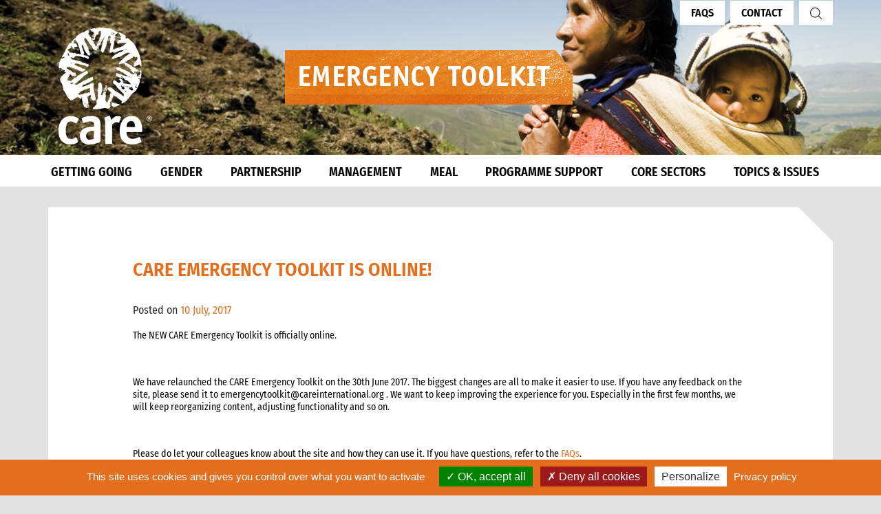

--- FILE ---
content_type: text/html; charset=UTF-8
request_url: https://www.careemergencytoolkit.org/news/care-emergency-toolkit-is-online/
body_size: 20082
content:
        
    <!DOCTYPE html>
    <html lang="en-GB">
    <head>
<!--        <meta charset="--><!--">-->
		 <meta charset="UTF-8">
        <meta http-equiv="Content-Type" content="text/html; charset=UTF-8">
        <meta http-equiv="X-UA-Compatible" content="IE=edge">
        <meta name="viewport" content="width=device-width, initial-scale=1">
        <link rel="icon" type="image/png" sizes="32x32" href="https://www.careemergencytoolkit.org/wp-content/themes/caretoolkit/favicon-32x32.png">
        <link rel="icon" type="image/png" sizes="16x16" href="https://www.careemergencytoolkit.org/wp-content/themes/caretoolkit/favicon-16x16.png">
        <link rel="icon" type="image/x-icon" href="https://www.careemergencytoolkit.org/wp-content/themes/caretoolkit/favicon.ico"  />
        <link rel="shortcut icon" type="image/x-icon" href="https://www.careemergencytoolkit.org/wp-content/themes/caretoolkit/favicon.ico"  />
        <link rel="manifest" href="https://www.careemergencytoolkit.org/wp-content/themes/caretoolkit/site.webmanifest">
        <meta name="msapplication-TileColor" content="#da532c">
        <meta name="theme-color" content="#ffffff">
        <meta name="mobile-web-app-capable" content="yes">
        <meta name="apple-mobile-web-app-capable" content="yes">
        <meta name="apple-mobile-web-app-title" content="CARE Toolkit - The CET collects everything that CARE knows about emergency response. It is an encyclopaedia for emergencies – an online reference guide where you can search for any emergency topic!">
        <link rel="profile" href="http://gmpg.org/xfn/11">
        <link rel="pingback" href="https://www.careemergencytoolkit.org/xmlrpc.php">
        <meta property="og:image" content="https://www.careemergencytoolkit.org/wp-content/themes/caretoolkit/img/CET_socal_share.jpeg" />
        <meta property="og:image:width" content="1060" />
        <meta property="og:image:height" content="707" />
        <meta property="og:image:type" content="image/jpg" />
        <meta name='robots' content='index, follow, max-image-preview:large, max-snippet:-1, max-video-preview:-1' />
	<style>img:is([sizes="auto" i], [sizes^="auto," i]) { contain-intrinsic-size: 3000px 1500px }</style>
	
	<!-- This site is optimized with the Yoast SEO plugin v24.4 - https://yoast.com/wordpress/plugins/seo/ -->
	<title>CARE Emergency Toolkit is online! - CARE Toolkit</title>
	<link rel="canonical" href="https://www.careemergencytoolkit.org/news/care-emergency-toolkit-is-online/" />
	<meta property="og:locale" content="en_GB" />
	<meta property="og:type" content="article" />
	<meta property="og:title" content="CARE Emergency Toolkit is online! - CARE Toolkit" />
	<meta property="og:description" content="The NEW CARE Emergency Toolkit is officially online. &nbsp; We have relaunched the CARE Emergency Toolkit on the 30th June 2017. The biggest changes are all to make it easier to use. If you have any feedback on the site, please send it to emergencytoolkit@careinternational.org . We want to keep improving the experience for you." />
	<meta property="og:url" content="https://www.careemergencytoolkit.org/news/care-emergency-toolkit-is-online/" />
	<meta property="og:site_name" content="CARE Toolkit" />
	<meta property="og:image" content="https://www.careemergencytoolkit.org/wp-content/uploads/2022/08/CET-banner-photo-scaled-1.jpg" />
	<meta property="og:image:width" content="1060" />
	<meta property="og:image:height" content="707" />
	<meta property="og:image:type" content="image/jpeg" />
	<meta name="twitter:card" content="summary_large_image" />
	<script type="application/ld+json" class="yoast-schema-graph">{"@context":"https://schema.org","@graph":[{"@type":"WebPage","@id":"https://www.careemergencytoolkit.org/news/care-emergency-toolkit-is-online/","url":"https://www.careemergencytoolkit.org/news/care-emergency-toolkit-is-online/","name":"CARE Emergency Toolkit is online! - CARE Toolkit","isPartOf":{"@id":"https://www.careemergencytoolkit.org/#website"},"datePublished":"2017-07-10T13:10:37+00:00","breadcrumb":{"@id":"https://www.careemergencytoolkit.org/news/care-emergency-toolkit-is-online/#breadcrumb"},"inLanguage":"en-GB","potentialAction":[{"@type":"ReadAction","target":["https://www.careemergencytoolkit.org/news/care-emergency-toolkit-is-online/"]}]},{"@type":"BreadcrumbList","@id":"https://www.careemergencytoolkit.org/news/care-emergency-toolkit-is-online/#breadcrumb","itemListElement":[{"@type":"ListItem","position":1,"name":"Home","item":"https://www.careemergencytoolkit.org/"},{"@type":"ListItem","position":2,"name":"News","item":"https://www.careemergencytoolkit.org/news/"},{"@type":"ListItem","position":3,"name":"CARE Emergency Toolkit is online!"}]},{"@type":"WebSite","@id":"https://www.careemergencytoolkit.org/#website","url":"https://www.careemergencytoolkit.org/","name":"CARE Toolkit","description":"The CET collects everything that CARE knows about emergency response. It is an encyclopaedia for emergencies – an online reference guide where you can search for any emergency topic!","publisher":{"@id":"https://www.careemergencytoolkit.org/#organization"},"potentialAction":[{"@type":"SearchAction","target":{"@type":"EntryPoint","urlTemplate":"https://www.careemergencytoolkit.org/?s={search_term_string}"},"query-input":{"@type":"PropertyValueSpecification","valueRequired":true,"valueName":"search_term_string"}}],"inLanguage":"en-GB"},{"@type":"Organization","@id":"https://www.careemergencytoolkit.org/#organization","name":"care","url":"https://www.careemergencytoolkit.org/","logo":{"@type":"ImageObject","inLanguage":"en-GB","@id":"https://www.careemergencytoolkit.org/#/schema/logo/image/","url":"https://www.careemergencytoolkit.org/wp-content/uploads/2022/08/CET-banner-photo-scaled.jpg","contentUrl":"https://www.careemergencytoolkit.org/wp-content/uploads/2022/08/CET-banner-photo-scaled.jpg","width":2560,"height":1707,"caption":"care"},"image":{"@id":"https://www.careemergencytoolkit.org/#/schema/logo/image/"}}]}</script>
	<!-- / Yoast SEO plugin. -->


<link rel='dns-prefetch' href='//cdnjs.cloudflare.com' />
<link rel='dns-prefetch' href='//code.jquery.com' />
<script type="text/javascript">
/* <![CDATA[ */
window._wpemojiSettings = {"baseUrl":"https:\/\/s.w.org\/images\/core\/emoji\/15.0.3\/72x72\/","ext":".png","svgUrl":"https:\/\/s.w.org\/images\/core\/emoji\/15.0.3\/svg\/","svgExt":".svg","source":{"concatemoji":"https:\/\/www.careemergencytoolkit.org\/wp-includes\/js\/wp-emoji-release.min.js?ver=6.7.4"}};
/*! This file is auto-generated */
!function(i,n){var o,s,e;function c(e){try{var t={supportTests:e,timestamp:(new Date).valueOf()};sessionStorage.setItem(o,JSON.stringify(t))}catch(e){}}function p(e,t,n){e.clearRect(0,0,e.canvas.width,e.canvas.height),e.fillText(t,0,0);var t=new Uint32Array(e.getImageData(0,0,e.canvas.width,e.canvas.height).data),r=(e.clearRect(0,0,e.canvas.width,e.canvas.height),e.fillText(n,0,0),new Uint32Array(e.getImageData(0,0,e.canvas.width,e.canvas.height).data));return t.every(function(e,t){return e===r[t]})}function u(e,t,n){switch(t){case"flag":return n(e,"\ud83c\udff3\ufe0f\u200d\u26a7\ufe0f","\ud83c\udff3\ufe0f\u200b\u26a7\ufe0f")?!1:!n(e,"\ud83c\uddfa\ud83c\uddf3","\ud83c\uddfa\u200b\ud83c\uddf3")&&!n(e,"\ud83c\udff4\udb40\udc67\udb40\udc62\udb40\udc65\udb40\udc6e\udb40\udc67\udb40\udc7f","\ud83c\udff4\u200b\udb40\udc67\u200b\udb40\udc62\u200b\udb40\udc65\u200b\udb40\udc6e\u200b\udb40\udc67\u200b\udb40\udc7f");case"emoji":return!n(e,"\ud83d\udc26\u200d\u2b1b","\ud83d\udc26\u200b\u2b1b")}return!1}function f(e,t,n){var r="undefined"!=typeof WorkerGlobalScope&&self instanceof WorkerGlobalScope?new OffscreenCanvas(300,150):i.createElement("canvas"),a=r.getContext("2d",{willReadFrequently:!0}),o=(a.textBaseline="top",a.font="600 32px Arial",{});return e.forEach(function(e){o[e]=t(a,e,n)}),o}function t(e){var t=i.createElement("script");t.src=e,t.defer=!0,i.head.appendChild(t)}"undefined"!=typeof Promise&&(o="wpEmojiSettingsSupports",s=["flag","emoji"],n.supports={everything:!0,everythingExceptFlag:!0},e=new Promise(function(e){i.addEventListener("DOMContentLoaded",e,{once:!0})}),new Promise(function(t){var n=function(){try{var e=JSON.parse(sessionStorage.getItem(o));if("object"==typeof e&&"number"==typeof e.timestamp&&(new Date).valueOf()<e.timestamp+604800&&"object"==typeof e.supportTests)return e.supportTests}catch(e){}return null}();if(!n){if("undefined"!=typeof Worker&&"undefined"!=typeof OffscreenCanvas&&"undefined"!=typeof URL&&URL.createObjectURL&&"undefined"!=typeof Blob)try{var e="postMessage("+f.toString()+"("+[JSON.stringify(s),u.toString(),p.toString()].join(",")+"));",r=new Blob([e],{type:"text/javascript"}),a=new Worker(URL.createObjectURL(r),{name:"wpTestEmojiSupports"});return void(a.onmessage=function(e){c(n=e.data),a.terminate(),t(n)})}catch(e){}c(n=f(s,u,p))}t(n)}).then(function(e){for(var t in e)n.supports[t]=e[t],n.supports.everything=n.supports.everything&&n.supports[t],"flag"!==t&&(n.supports.everythingExceptFlag=n.supports.everythingExceptFlag&&n.supports[t]);n.supports.everythingExceptFlag=n.supports.everythingExceptFlag&&!n.supports.flag,n.DOMReady=!1,n.readyCallback=function(){n.DOMReady=!0}}).then(function(){return e}).then(function(){var e;n.supports.everything||(n.readyCallback(),(e=n.source||{}).concatemoji?t(e.concatemoji):e.wpemoji&&e.twemoji&&(t(e.twemoji),t(e.wpemoji)))}))}((window,document),window._wpemojiSettings);
/* ]]> */
</script>
<link rel='stylesheet' id='pmb_common-css' href='https://www.careemergencytoolkit.org/wp-content/plugins/print-my-blog/assets/styles/pmb-common.css?ver=1751897466' type='text/css' media='all' />
<style id='wp-emoji-styles-inline-css' type='text/css'>

	img.wp-smiley, img.emoji {
		display: inline !important;
		border: none !important;
		box-shadow: none !important;
		height: 1em !important;
		width: 1em !important;
		margin: 0 0.07em !important;
		vertical-align: -0.1em !important;
		background: none !important;
		padding: 0 !important;
	}
</style>
<link rel='stylesheet' id='wp-block-library-css' href='https://www.careemergencytoolkit.org/wp-includes/css/dist/block-library/style.min.css?ver=6.7.4' type='text/css' media='all' />
<link rel='stylesheet' id='pmb-select2-css' href='https://www.careemergencytoolkit.org/wp-content/plugins/print-my-blog/assets/styles/libs/select2.min.css?ver=4.0.6' type='text/css' media='all' />
<link rel='stylesheet' id='pmb-jquery-ui-css' href='https://www.careemergencytoolkit.org/wp-content/plugins/print-my-blog/assets/styles/libs/jquery-ui/jquery-ui.min.css?ver=1.11.4' type='text/css' media='all' />
<link rel='stylesheet' id='pmb-setup-page-css' href='https://www.careemergencytoolkit.org/wp-content/plugins/print-my-blog/assets/styles/setup-page.css?ver=1751897466' type='text/css' media='all' />
<style id='classic-theme-styles-inline-css' type='text/css'>
/*! This file is auto-generated */
.wp-block-button__link{color:#fff;background-color:#32373c;border-radius:9999px;box-shadow:none;text-decoration:none;padding:calc(.667em + 2px) calc(1.333em + 2px);font-size:1.125em}.wp-block-file__button{background:#32373c;color:#fff;text-decoration:none}
</style>
<style id='global-styles-inline-css' type='text/css'>
:root{--wp--preset--aspect-ratio--square: 1;--wp--preset--aspect-ratio--4-3: 4/3;--wp--preset--aspect-ratio--3-4: 3/4;--wp--preset--aspect-ratio--3-2: 3/2;--wp--preset--aspect-ratio--2-3: 2/3;--wp--preset--aspect-ratio--16-9: 16/9;--wp--preset--aspect-ratio--9-16: 9/16;--wp--preset--color--black: #000000;--wp--preset--color--cyan-bluish-gray: #abb8c3;--wp--preset--color--white: #ffffff;--wp--preset--color--pale-pink: #f78da7;--wp--preset--color--vivid-red: #cf2e2e;--wp--preset--color--luminous-vivid-orange: #ff6900;--wp--preset--color--luminous-vivid-amber: #fcb900;--wp--preset--color--light-green-cyan: #7bdcb5;--wp--preset--color--vivid-green-cyan: #00d084;--wp--preset--color--pale-cyan-blue: #8ed1fc;--wp--preset--color--vivid-cyan-blue: #0693e3;--wp--preset--color--vivid-purple: #9b51e0;--wp--preset--gradient--vivid-cyan-blue-to-vivid-purple: linear-gradient(135deg,rgba(6,147,227,1) 0%,rgb(155,81,224) 100%);--wp--preset--gradient--light-green-cyan-to-vivid-green-cyan: linear-gradient(135deg,rgb(122,220,180) 0%,rgb(0,208,130) 100%);--wp--preset--gradient--luminous-vivid-amber-to-luminous-vivid-orange: linear-gradient(135deg,rgba(252,185,0,1) 0%,rgba(255,105,0,1) 100%);--wp--preset--gradient--luminous-vivid-orange-to-vivid-red: linear-gradient(135deg,rgba(255,105,0,1) 0%,rgb(207,46,46) 100%);--wp--preset--gradient--very-light-gray-to-cyan-bluish-gray: linear-gradient(135deg,rgb(238,238,238) 0%,rgb(169,184,195) 100%);--wp--preset--gradient--cool-to-warm-spectrum: linear-gradient(135deg,rgb(74,234,220) 0%,rgb(151,120,209) 20%,rgb(207,42,186) 40%,rgb(238,44,130) 60%,rgb(251,105,98) 80%,rgb(254,248,76) 100%);--wp--preset--gradient--blush-light-purple: linear-gradient(135deg,rgb(255,206,236) 0%,rgb(152,150,240) 100%);--wp--preset--gradient--blush-bordeaux: linear-gradient(135deg,rgb(254,205,165) 0%,rgb(254,45,45) 50%,rgb(107,0,62) 100%);--wp--preset--gradient--luminous-dusk: linear-gradient(135deg,rgb(255,203,112) 0%,rgb(199,81,192) 50%,rgb(65,88,208) 100%);--wp--preset--gradient--pale-ocean: linear-gradient(135deg,rgb(255,245,203) 0%,rgb(182,227,212) 50%,rgb(51,167,181) 100%);--wp--preset--gradient--electric-grass: linear-gradient(135deg,rgb(202,248,128) 0%,rgb(113,206,126) 100%);--wp--preset--gradient--midnight: linear-gradient(135deg,rgb(2,3,129) 0%,rgb(40,116,252) 100%);--wp--preset--font-size--small: 13px;--wp--preset--font-size--medium: 20px;--wp--preset--font-size--large: 36px;--wp--preset--font-size--x-large: 42px;--wp--preset--spacing--20: 0.44rem;--wp--preset--spacing--30: 0.67rem;--wp--preset--spacing--40: 1rem;--wp--preset--spacing--50: 1.5rem;--wp--preset--spacing--60: 2.25rem;--wp--preset--spacing--70: 3.38rem;--wp--preset--spacing--80: 5.06rem;--wp--preset--shadow--natural: 6px 6px 9px rgba(0, 0, 0, 0.2);--wp--preset--shadow--deep: 12px 12px 50px rgba(0, 0, 0, 0.4);--wp--preset--shadow--sharp: 6px 6px 0px rgba(0, 0, 0, 0.2);--wp--preset--shadow--outlined: 6px 6px 0px -3px rgba(255, 255, 255, 1), 6px 6px rgba(0, 0, 0, 1);--wp--preset--shadow--crisp: 6px 6px 0px rgba(0, 0, 0, 1);}:where(.is-layout-flex){gap: 0.5em;}:where(.is-layout-grid){gap: 0.5em;}body .is-layout-flex{display: flex;}.is-layout-flex{flex-wrap: wrap;align-items: center;}.is-layout-flex > :is(*, div){margin: 0;}body .is-layout-grid{display: grid;}.is-layout-grid > :is(*, div){margin: 0;}:where(.wp-block-columns.is-layout-flex){gap: 2em;}:where(.wp-block-columns.is-layout-grid){gap: 2em;}:where(.wp-block-post-template.is-layout-flex){gap: 1.25em;}:where(.wp-block-post-template.is-layout-grid){gap: 1.25em;}.has-black-color{color: var(--wp--preset--color--black) !important;}.has-cyan-bluish-gray-color{color: var(--wp--preset--color--cyan-bluish-gray) !important;}.has-white-color{color: var(--wp--preset--color--white) !important;}.has-pale-pink-color{color: var(--wp--preset--color--pale-pink) !important;}.has-vivid-red-color{color: var(--wp--preset--color--vivid-red) !important;}.has-luminous-vivid-orange-color{color: var(--wp--preset--color--luminous-vivid-orange) !important;}.has-luminous-vivid-amber-color{color: var(--wp--preset--color--luminous-vivid-amber) !important;}.has-light-green-cyan-color{color: var(--wp--preset--color--light-green-cyan) !important;}.has-vivid-green-cyan-color{color: var(--wp--preset--color--vivid-green-cyan) !important;}.has-pale-cyan-blue-color{color: var(--wp--preset--color--pale-cyan-blue) !important;}.has-vivid-cyan-blue-color{color: var(--wp--preset--color--vivid-cyan-blue) !important;}.has-vivid-purple-color{color: var(--wp--preset--color--vivid-purple) !important;}.has-black-background-color{background-color: var(--wp--preset--color--black) !important;}.has-cyan-bluish-gray-background-color{background-color: var(--wp--preset--color--cyan-bluish-gray) !important;}.has-white-background-color{background-color: var(--wp--preset--color--white) !important;}.has-pale-pink-background-color{background-color: var(--wp--preset--color--pale-pink) !important;}.has-vivid-red-background-color{background-color: var(--wp--preset--color--vivid-red) !important;}.has-luminous-vivid-orange-background-color{background-color: var(--wp--preset--color--luminous-vivid-orange) !important;}.has-luminous-vivid-amber-background-color{background-color: var(--wp--preset--color--luminous-vivid-amber) !important;}.has-light-green-cyan-background-color{background-color: var(--wp--preset--color--light-green-cyan) !important;}.has-vivid-green-cyan-background-color{background-color: var(--wp--preset--color--vivid-green-cyan) !important;}.has-pale-cyan-blue-background-color{background-color: var(--wp--preset--color--pale-cyan-blue) !important;}.has-vivid-cyan-blue-background-color{background-color: var(--wp--preset--color--vivid-cyan-blue) !important;}.has-vivid-purple-background-color{background-color: var(--wp--preset--color--vivid-purple) !important;}.has-black-border-color{border-color: var(--wp--preset--color--black) !important;}.has-cyan-bluish-gray-border-color{border-color: var(--wp--preset--color--cyan-bluish-gray) !important;}.has-white-border-color{border-color: var(--wp--preset--color--white) !important;}.has-pale-pink-border-color{border-color: var(--wp--preset--color--pale-pink) !important;}.has-vivid-red-border-color{border-color: var(--wp--preset--color--vivid-red) !important;}.has-luminous-vivid-orange-border-color{border-color: var(--wp--preset--color--luminous-vivid-orange) !important;}.has-luminous-vivid-amber-border-color{border-color: var(--wp--preset--color--luminous-vivid-amber) !important;}.has-light-green-cyan-border-color{border-color: var(--wp--preset--color--light-green-cyan) !important;}.has-vivid-green-cyan-border-color{border-color: var(--wp--preset--color--vivid-green-cyan) !important;}.has-pale-cyan-blue-border-color{border-color: var(--wp--preset--color--pale-cyan-blue) !important;}.has-vivid-cyan-blue-border-color{border-color: var(--wp--preset--color--vivid-cyan-blue) !important;}.has-vivid-purple-border-color{border-color: var(--wp--preset--color--vivid-purple) !important;}.has-vivid-cyan-blue-to-vivid-purple-gradient-background{background: var(--wp--preset--gradient--vivid-cyan-blue-to-vivid-purple) !important;}.has-light-green-cyan-to-vivid-green-cyan-gradient-background{background: var(--wp--preset--gradient--light-green-cyan-to-vivid-green-cyan) !important;}.has-luminous-vivid-amber-to-luminous-vivid-orange-gradient-background{background: var(--wp--preset--gradient--luminous-vivid-amber-to-luminous-vivid-orange) !important;}.has-luminous-vivid-orange-to-vivid-red-gradient-background{background: var(--wp--preset--gradient--luminous-vivid-orange-to-vivid-red) !important;}.has-very-light-gray-to-cyan-bluish-gray-gradient-background{background: var(--wp--preset--gradient--very-light-gray-to-cyan-bluish-gray) !important;}.has-cool-to-warm-spectrum-gradient-background{background: var(--wp--preset--gradient--cool-to-warm-spectrum) !important;}.has-blush-light-purple-gradient-background{background: var(--wp--preset--gradient--blush-light-purple) !important;}.has-blush-bordeaux-gradient-background{background: var(--wp--preset--gradient--blush-bordeaux) !important;}.has-luminous-dusk-gradient-background{background: var(--wp--preset--gradient--luminous-dusk) !important;}.has-pale-ocean-gradient-background{background: var(--wp--preset--gradient--pale-ocean) !important;}.has-electric-grass-gradient-background{background: var(--wp--preset--gradient--electric-grass) !important;}.has-midnight-gradient-background{background: var(--wp--preset--gradient--midnight) !important;}.has-small-font-size{font-size: var(--wp--preset--font-size--small) !important;}.has-medium-font-size{font-size: var(--wp--preset--font-size--medium) !important;}.has-large-font-size{font-size: var(--wp--preset--font-size--large) !important;}.has-x-large-font-size{font-size: var(--wp--preset--font-size--x-large) !important;}
:where(.wp-block-post-template.is-layout-flex){gap: 1.25em;}:where(.wp-block-post-template.is-layout-grid){gap: 1.25em;}
:where(.wp-block-columns.is-layout-flex){gap: 2em;}:where(.wp-block-columns.is-layout-grid){gap: 2em;}
:root :where(.wp-block-pullquote){font-size: 1.5em;line-height: 1.6;}
</style>
<link rel='stylesheet' id='animate-css-css' href='https://cdnjs.cloudflare.com/ajax/libs/animate.css/3.4.0/animate.min.css?ver=20170407' type='text/css' media='all' />
<link rel='stylesheet' id='understrap-styles-css' href='https://www.careemergencytoolkit.org/wp-content/themes/caretoolkit/css/theme.min.css?ver=6.7.4' type='text/css' media='all' />
<script type="text/javascript" src="https://www.careemergencytoolkit.org/wp-includes/js/jquery/jquery.min.js?ver=3.7.1" id="jquery-core-js"></script>
<script type="text/javascript" src="https://www.careemergencytoolkit.org/wp-includes/js/jquery/jquery-migrate.min.js?ver=3.4.1" id="jquery-migrate-js"></script>
<script type="text/javascript" src="https://www.careemergencytoolkit.org/wp-content/themes/caretoolkit/js/tinymce/tinymce.min.js?ver=6.7.4" id="tinymce-js"></script>
<script type="text/javascript" src="https://cdnjs.cloudflare.com/ajax/libs/jspdf/1.3.3/jspdf.debug.js?ver=6.7.4" id="jsPDF-js"></script>
<script type="text/javascript" src="https://code.jquery.com/jquery-1.9.1.min.js?ver=6.7.4" id="jquerymore-js"></script>
<script type="text/javascript" src="https://www.careemergencytoolkit.org/wp-content/themes/caretoolkit/src/js/app.min.js?ver=6.7.4" id="app-js"></script>
<link rel="https://api.w.org/" href="https://www.careemergencytoolkit.org/wp-json/" /><link rel="alternate" title="oEmbed (JSON)" type="application/json+oembed" href="https://www.careemergencytoolkit.org/wp-json/oembed/1.0/embed?url=https%3A%2F%2Fwww.careemergencytoolkit.org%2Fnews%2Fcare-emergency-toolkit-is-online%2F" />
<link rel="alternate" title="oEmbed (XML)" type="text/xml+oembed" href="https://www.careemergencytoolkit.org/wp-json/oembed/1.0/embed?url=https%3A%2F%2Fwww.careemergencytoolkit.org%2Fnews%2Fcare-emergency-toolkit-is-online%2F&#038;format=xml" />
<style type="text/css">.recentcomments a{display:inline !important;padding:0 !important;margin:0 !important;}</style>
        <!-- GDPR Banner Library -->
        <script src="https://cdnjs.cloudflare.com/ajax/libs/tarteaucitronjs/1.9.3/tarteaucitron.js"
            integrity="sha512-cL0fC89w+H+0KjI9fD6dnM4IHyiapz9tpd9x6SarmL/O4xEGPKBepxZdm0rZXliYplhVQ30DHczX6+mttFm71Q=="
            crossorigin="anonymous" referrerpolicy="no-referrer"></script>

        <!-- GDPR Banner settings -->
        <script type="text/javascript">
            tarteaucitron.init({
                "privacyUrl": "/cookie-policy/", /* Privacy policy url */
                "hashtag": "#cet", /* Open the panel with this hashtag */
                "cookieName": "cet", /* Cookie name */
                "orientation": "bottom", /* Banner position (top - bottom) */
                "groupServices": false, /* Group services by category */
                "showAlertSmall": false, /* Show the small banner on bottom right */
                "cookieslist": true, /* Show the cookie list */
                "closePopup": false, /* Show a close X on the banner */
                "showIcon": true, /* Show cookie icon to manage cookies */
                "iconSrc": "https://www.careemergencytoolkit.org/wp-content/themes/caretoolkit/img/care-logo-gdpr.png", /* Optionnal: URL or base64 encoded image */
                "iconPosition": "BottomRight", /* BottomRight, BottomLeft, TopRight and TopLeft */
                "adblocker": false, /* Show a Warning if an adblocker is detected */
                "DenyAllCta" : true, /* Show the deny all button */
                "AcceptAllCta" : true, /* Show the accept all button when highPrivacy on */
                "highPrivacy": true, /* HIGHLY RECOMMANDED Disable auto consent */
                "handleBrowserDNTRequest": false, /* If Do Not Track == 1, disallow all */
                "removeCredit": true, /* Remove credit link */
                "moreInfoLink": true, /* Show more info link */
                "useExternalCss": false, /* If false, the tarteaucitron.css file will be loaded */
                "useExternalJs": false, /* If false, the tarteaucitron.js file will be loaded */
                //"cookieDomain": ".my-multisite-domaine.fr", /* Shared cookie for multisite */
                "readmoreLink": "", /* Change the default readmore link */
                "mandatory": true, /* Show a message about mandatory cookies */
                });
        </script>

        <script type="text/javascript">
	        tarteaucitron.user.gtagUa = 'G-X1RT8YYMM6';
	        // tarteaucitron.user.gtagCrossdomain = ['example.com', 'example2.com'];
	        tarteaucitron.user.gtagMore = function () { /* add here your optionnal gtag() */ };
	        (tarteaucitron.job = tarteaucitron.job || []).push('gtag');
        </script>



    </head>
    <body class="news-template-default single single-news postid-24654 wp-custom-logo">
    
    <!--  -->


    <div class="hfeed site" id="page">
        <!-- ******************* The Navbar Area ******************* -->
        <div class="wrapper-fluid wrapper-navbar" id="wrapper-navbar">
            <a class="skip-link screen-reader-text sr-only" href="#content">Skip to content</a>
            <div class="navbar-header">
                <div class="container fullheight">
                        <div class="title-elements-wrapper">
                            <!-- Your site title as branding in the menu -->
                            <a href="https://www.careemergencytoolkit.org/" class="navbar-brand custom-logo-link" rel="home"><img width="136" height="170" src="https://www.careemergencytoolkit.org/wp-content/uploads/2022/07/care_new_logo.png" class="img-responsive" alt="CARE Toolkit" decoding="async" /></a><!-- end custom logo -->
                            <img class="site-title" src="https://www.careemergencytoolkit.org/wp-content/uploads/2016/12/title.png">
                        </div>
                    <ul class="right-nav">                            <li><a href="https://www.careemergencytoolkit.org/faqs/">FAQs</a></li>                                                     <li><a href="https://www.careemergencytoolkit.org/contact/">Contact</a></li> 
                                              
                        <li>
                            <a href="https://www.careemergencytoolkit.org/search">
                                <img src="https://www.careemergencytoolkit.org/wp-content/themes/caretoolkit/img/search.png" alt="">
                            </a>
                        </li>
                    </ul>
                </div><!-- .container -->
            </div> 
            <nav id="jamesy-nav" class="main-navigation">
                <div class="container nav-container">
                    <ul class='main-ul main-nav animated hidden-md-down'><li class='level-1 getting-going '><a href='https://www.careemergencytoolkit.org/getting-going/' target='_self' class='level-1-title'>GETTING GOING</a><div class='level-2'><div class='container'> <!-- Level 2 Container --><ul class='level-2-ul'><li class='level-2-item '><a href='https://www.careemergencytoolkit.org/getting-going/introduction/' target='_self' class='level-2-title'>1. INTRODUCTION</a> <span class='icon see-more-icon plus hidden-lg-up'>[<i class='fa fa-plus'></i>]</span> <div class='level-3'><div class='row'><div class='col-lg-3 level-3-item '><a href='https://www.careemergencytoolkit.org/getting-going/introduction/purpose/' class='level-3-title' target=''>1. Purpose</a></div><div class='col-lg-3 level-3-item '><a href='https://www.careemergencytoolkit.org/getting-going/introduction/who-is-it-for/' class='level-3-title' target=''>2. Who is it for?</a></div><div class='col-lg-3 level-3-item '><a href='https://www.careemergencytoolkit.org/getting-going/introduction/protocols-guidelines-and-tools/' class='level-3-title' target=''>3. Protocols, Guidelines and Tools</a></div><div class='col-lg-3 level-3-item '><a href='https://www.careemergencytoolkit.org/getting-going/introduction/4-annexes/' class='level-3-title' target=''>4. Annexes</a></div></div> <!-- End level-3 row --></div> <!-- End level-3 --></li><li class='level-2-item '><a href='https://www.careemergencytoolkit.org/getting-going/2-basic-guide/' target='_self' class='level-2-title'>2. BASIC GUIDE</a> <span class='icon see-more-icon plus hidden-lg-up'>[<i class='fa fa-plus'></i>]</span> <div class='level-3'><div class='row'><div class='col-lg-3 level-3-item '><a href='https://www.careemergencytoolkit.org/getting-going/2-basic-guide/1-be-prepared/' class='level-3-title' target=''>1. Be Prepared</a></div><div class='col-lg-3 level-3-item '><a href='https://www.careemergencytoolkit.org/getting-going/2-basic-guide/2-what-to-do-when-the-emergency-is-about-to-hit/' class='level-3-title' target=''>2. What to do when the emergency is about to hit</a></div><div class='col-lg-3 level-3-item '><a href='https://www.careemergencytoolkit.org/getting-going/2-basic-guide/3-what-to-do-when-the-emergency-hits/' class='level-3-title' target=''>3. What to do when the emergency hits</a></div><div class='col-lg-3 level-3-item '><a href='https://www.careemergencytoolkit.org/getting-going/2-basic-guide/4-what-to-do-in-the-first-24-to-72-hours/' class='level-3-title' target=''>4. What to do in the first 24 to 72 hours</a></div><div class='col-lg-3 level-3-item '><a href='https://www.careemergencytoolkit.org/getting-going/2-basic-guide/5-what-to-do-after-the-first-72-hours/' class='level-3-title' target=''>5. What to do after the first 72 hours</a></div><div class='col-lg-3 level-3-item '><a href='https://www.careemergencytoolkit.org/getting-going/2-basic-guide/6-who-to-get-help-from/' class='level-3-title' target=''>6. Who to get help from</a></div><div class='col-lg-3 level-3-item '><a href='https://www.careemergencytoolkit.org/getting-going/2-basic-guide/7-frequently-asked-questions/' class='level-3-title' target=''>7. Frequently Asked Questions</a></div><div class='col-lg-3 level-3-item '><a href='https://www.careemergencytoolkit.org/getting-going/2-basic-guide/8-annexes/' class='level-3-title' target=''>8. Annexes</a></div><div class='col-lg-3 level-3-item '><a href='https://www.careemergencytoolkit.org/getting-going/2-basic-guide/9-other-resources/' class='level-3-title' target=''>9. Other Resources</a></div></div> <!-- End level-3 row --></div> <!-- End level-3 --></li></ul></div> <!-- End Level 2 Container --></div> <!-- End Level-2 --></li><li class='level-1 gender '><a href='https://www.careemergencytoolkit.org/gender/' target='_self' class='level-1-title'>GENDER</a><div class='level-2'><div class='container'> <!-- Level 2 Container --><ul class='level-2-ul'><li class='level-2-item '><a href='https://www.careemergencytoolkit.org/gender/gender-in-emergencies/' target='_self' class='level-2-title'>GENDER IN EMERGENCIES</a> <span class='icon see-more-icon plus hidden-lg-up'>[<i class='fa fa-plus'></i>]</span> <div class='level-3'><div class='row'><div class='col-lg-3 level-3-item '><a href='https://www.careemergencytoolkit.org/gender/gender-in-emergencies/1-why-gender-in-emergencies/' class='level-3-title' target=''>1. WHY Gender in Emergencies?</a></div><div class='col-lg-3 level-3-item '><a href='https://www.careemergencytoolkit.org/?page_id=4816' class='level-3-title' target=''>2. WHAT is gender integration in an emergency response?</a></div><div class='col-lg-3 level-3-item '><a href='https://www.careemergencytoolkit.org/gender/gender-in-emergencies/3-how-to-integrate-gender-into-an-emergency-response/' class='level-3-title' target=''>3. HOW to integrate gender into an emergency response?</a></div><div class='col-lg-3 level-3-item '><a href='https://www.careemergencytoolkit.org/gender/gender-in-emergencies/4-monitoring-evaluation-accountability-and-learning-meal-for-gie/' class='level-3-title' target=''>4. Monitoring, evaluation, accountability and learning (MEAL) for GiE</a></div><div class='col-lg-3 level-3-item '><a href='https://www.careemergencytoolkit.org/gender/gender-in-emergencies/5-top-tips-for-integrating-gender/' class='level-3-title' target=''>5. HOW to integrate gender into emergency preparedness?</a></div><div class='col-lg-3 level-3-item '><a href='https://www.careemergencytoolkit.org/gender/gender-in-emergencies/6-gender-and-finance-human-resources/' class='level-3-title' target=''>6. Gender and finance / human resources</a></div><div class='col-lg-3 level-3-item '><a href='https://www.careemergencytoolkit.org/gender/gender-in-emergencies/7-gender-in-emergencies-dos-and-donts/' class='level-3-title' target=''>7. Gender in Emergencies Do’s and Don’ts</a></div><div class='col-lg-3 level-3-item '><a href='https://www.careemergencytoolkit.org/gender/gender-in-emergencies/8-key-tools-and-other-resources/' class='level-3-title' target=''>8. Key tools and Other Resources</a></div></div> <!-- End level-3 row --></div> <!-- End level-3 --></li><li class='level-2-item '><a href='https://www.careemergencytoolkit.org/gender/gender-based-violence-in-emergencies/' target='_self' class='level-2-title'>GENDER-BASED VIOLENCE IN EMERGENCIES</a> <span class='icon see-more-icon plus hidden-lg-up'>[<i class='fa fa-plus'></i>]</span> <div class='level-3'><div class='row'><div class='col-lg-3 level-3-item '><a href='https://www.careemergencytoolkit.org/gender/gender-based-violence-in-emergencies/1-why-we-focus-on-gbv-in-emergencies/' class='level-3-title' target=''>1. WHY we focus on GBV in Emergencies</a></div><div class='col-lg-3 level-3-item '><a href='https://www.careemergencytoolkit.org/gender/gender-based-violence-in-emergencies/2-what-we-focus-on-when-addressing-gbv-in-emergencies/' class='level-3-title' target=''>2. WHAT we focus on when addressing GBV in Emergencies</a></div><div class='col-lg-3 level-3-item '><a href='https://www.careemergencytoolkit.org/gender/gender-based-violence-in-emergencies/3-how-we-implement-gbvie-programs/' class='level-3-title' target=''>3. HOW we implement GBViE programs</a></div><div class='col-lg-3 level-3-item '><a href='https://www.careemergencytoolkit.org/gender/gender-based-violence-in-emergencies/4-who-we-work-with/' class='level-3-title' target=''>4. WHO we work with</a></div><div class='col-lg-3 level-3-item '><a href='https://www.careemergencytoolkit.org/gender/gender-based-violence-in-emergencies/5-which-staff-within-care-focus-on-gbvie/' class='level-3-title' target=''>5. WHICH staff within CARE focus on GBViE</a></div><div class='col-lg-3 level-3-item '><a href='https://www.careemergencytoolkit.org/gender/gender-based-violence-in-emergencies/6-when-we-integrate-gbvie-in-the-project-cycle/' class='level-3-title' target=''>6. WHEN we integrate GBViE in the project cycle</a></div><div class='col-lg-3 level-3-item '><a href='https://www.careemergencytoolkit.org/gender/gender-based-violence-in-emergencies/7-key-tools/' class='level-3-title' target=''>7. Key Tools</a></div><div class='col-lg-3 level-3-item '><a href='https://www.careemergencytoolkit.org/news/women-girls-safe-spaces-a-promising-practices-guide-2/' class='level-3-title' target=''>8. WOMEN & GIRLS’ SAFE SPACES: A PROMISING PRACTICES GUIDE</a></div><div class='col-lg-3 level-3-item '><a href='https://www.careemergencytoolkit.org/news/women-and-girls-safe-spaces-wgss-approach/' class='level-3-title' target=''>9. WOMEN AND GIRLS’ SAFE SPACES (WGSS) APPROACH</a></div></div> <!-- End level-3 row --></div> <!-- End level-3 --></li></ul></div> <!-- End Level 2 Container --></div> <!-- End Level-2 --></li><li class='level-1 partnership '><a href='https://www.careemergencytoolkit.org/partnership/' target='_self' class='level-1-title'>PARTNERSHIP</a><div class='level-2'><div class='container'> <!-- Level 2 Container --><ul class='level-2-ul'><li class='level-2-item '><a href='https://www.careemergencytoolkit.org/partnership/1-our-commitments-to-humanitarian-partnership-and-localisation/' target='_self' class='level-2-title'>1. THE RATIONALE AND CARE’S COMMITMENTS TO HUMANITARIAN PARTNERSHIP AND LOCALISATION</a> <span class='icon see-more-icon plus hidden-lg-up'>[<i class='fa fa-plus'></i>]</span> <div class='level-3'><div class='row'><div class='col-lg-3 level-3-item '><a href='https://www.careemergencytoolkit.org/partnership/1-our-commitments-to-humanitarian-partnership-and-localisation/the-rationale-for-partnering-and-localisation/' class='level-3-title' target=''>The Rationale for Partnering and Localisation</a></div><div class='col-lg-3 level-3-item '><a href='https://www.careemergencytoolkit.org/partnership/1-our-commitments-to-humanitarian-partnership-and-localisation/external-commitments-to-partnership-and-localisation/' class='level-3-title' target=''>External Commitments to Partnership and Localisation</a></div><div class='col-lg-3 level-3-item '><a href='https://www.careemergencytoolkit.org/partnership/1-our-commitments-to-humanitarian-partnership-and-localisation/internal-policy-framework/' class='level-3-title' target=''>Internal Policy Framework</a></div><div class='col-lg-3 level-3-item '><a href='https://www.careemergencytoolkit.org/partnership/1-our-commitments-to-humanitarian-partnership-and-localisation/challenges-risks-lessons-and-good-practice/' class='level-3-title' target=''>Challenges, Risks, Lessons, and Good Practice</a></div></div> <!-- End level-3 row --></div> <!-- End level-3 --></li><li class='level-2-item '><a href='https://www.careemergencytoolkit.org/partnership/2-the-humanitarian-partnership-cycle/' target='_self' class='level-2-title'>2. THE HUMANITARIAN PARTNERSHIP CYCLE</a> <span class='icon see-more-icon plus hidden-lg-up'>[<i class='fa fa-plus'></i>]</span> <div class='level-3'><div class='row'><div class='col-lg-3 level-3-item '><a href='https://www.careemergencytoolkit.org/partnership/2-the-humanitarian-partnership-cycle/phase-1-planning-ahead/' class='level-3-title' target=''>Phase 1: Planning Ahead</a></div><div class='col-lg-3 level-3-item '><a href='https://www.careemergencytoolkit.org/partnership/2-the-humanitarian-partnership-cycle/phase-2-before-disaster-strikes/' class='level-3-title' target=''>Phase 2: Before Disaster Strikes</a></div><div class='col-lg-3 level-3-item '><a href='https://www.careemergencytoolkit.org/partnership/2-the-humanitarian-partnership-cycle/phase-3-when-disaster-strikes/' class='level-3-title' target=''>Phase 3: When Disaster Strikes</a></div><div class='col-lg-3 level-3-item '><a href='https://www.careemergencytoolkit.org/partnership/2-the-humanitarian-partnership-cycle/phase-4-implementing-in-partnership/' class='level-3-title' target=''>Phase 4: Implementing in Partnership</a></div><div class='col-lg-3 level-3-item '><a href='https://www.careemergencytoolkit.org/partnership/2-the-humanitarian-partnership-cycle/phase-5-reflecting-learning-and-influencing/' class='level-3-title' target=''>Phase 5: Reflecting, Learning and Influencing</a></div></div> <!-- End level-3 row --></div> <!-- End level-3 --></li><li class='level-2-item '><a href='https://www.careemergencytoolkit.org/partnership/3-gender-in-localisation/' target='_self' class='level-2-title'>3. GENDER IN LOCALISATION</a> <span class='icon see-more-icon plus hidden-lg-up'>[<i class='fa fa-plus'></i>]</span> <div class='level-3'><div class='row'><div class='col-lg-3 level-3-item '><a href='https://www.careemergencytoolkit.org/partnership/3-gender-in-localisation/hardwiring-gender-in-humanitarian-partnerships/' class='level-3-title' target=''>Hardwiring Gender in Humanitarian Partnerships</a></div><div class='col-lg-3 level-3-item '><a href='https://www.careemergencytoolkit.org/partnership/3-gender-in-localisation/partnering-with-womens-rights-organisations-wros/' class='level-3-title' target=''>Partnering with Women-Led Organizations (WLOs) and Women’s Rights Organizations (WROs)</a></div><div class='col-lg-3 level-3-item '><a href='https://www.careemergencytoolkit.org/partnership/3-gender-in-localisation/sector-specific-partnering/' class='level-3-title' target=''>Sector-Specific Partnering</a></div></div> <!-- End level-3 row --></div> <!-- End level-3 --></li><li class='level-2-item '><a href='https://www.careemergencytoolkit.org/partnership/4-human-resources-surge-and-safeguarding/' target='_self' class='level-2-title'>4. HUMAN RESOURCES, SURGE AND SAFEGUARDING</a> <span class='icon see-more-icon plus hidden-lg-up'>[<i class='fa fa-plus'></i>]</span> <div class='level-3'><div class='row'><div class='col-lg-3 level-3-item '><a href='https://www.careemergencytoolkit.org/partnership/4-human-resources-surge-and-safeguarding/fit-for-partnering-hr-policy-and-practice-skills-and-attributes/' class='level-3-title' target=''>Fit-for-partnering HR policy and practice, skills, and attributes</a></div><div class='col-lg-3 level-3-item '><a href='https://www.careemergencytoolkit.org/partnership/4-human-resources-surge-and-safeguarding/ethical-recruitment-and-localisation-sensitive-surge/' class='level-3-title' target=''>Ethical recruitment and localisation-sensitive surge</a></div><div class='col-lg-3 level-3-item '><a href='https://www.careemergencytoolkit.org/partnership/4-human-resources-surge-and-safeguarding/safeguarding-policy-and-other-safety-and-security-considerations/' class='level-3-title' target=''>Safeguarding policy and other safety and security considerations</a></div></div> <!-- End level-3 row --></div> <!-- End level-3 --></li><li class='level-2-item no-children '><a href='https://www.careemergencytoolkit.org/partnership/5-annexes/' target='_self' class='level-2-title'>5. ANNEXES</a> <span class='icon no-child hidden-lg-up'>&nbsp;</span> <div class='level-3'></div> <!-- End level-3 --></li></ul></div> <!-- End Level 2 Container --></div> <!-- End Level-2 --></li><li class='level-1 management '><a href='https://www.careemergencytoolkit.org/management/' target='_self' class='level-1-title'>MANAGEMENT</a><div class='level-2'><div class='container'> <!-- Level 2 Container --><ul class='level-2-ul'><li class='level-2-item '><a href='https://www.careemergencytoolkit.org/management/1-assessment/' target='_self' class='level-2-title'>1. ASSESSMENT</a> <span class='icon see-more-icon plus hidden-lg-up'>[<i class='fa fa-plus'></i>]</span> <div class='level-3'><div class='row'><div class='col-lg-3 level-3-item '><a href='https://www.careemergencytoolkit.org/management/1-assessment/1-role-of-assessment-in-an-emergency/' class='level-3-title' target=''>1. Role of assessment in an emergency</a></div><div class='col-lg-3 level-3-item '><a href='https://www.careemergencytoolkit.org/management/1-assessment/2-critical-steps-in-assessment/' class='level-3-title' target=''>2. Critical steps in assessment</a></div><div class='col-lg-3 level-3-item '><a href='https://www.careemergencytoolkit.org/management/1-assessment/3-standards-for-assessment/' class='level-3-title' target=''>3. Standards for assessment</a></div><div class='col-lg-3 level-3-item '><a href='https://www.careemergencytoolkit.org/management/1-assessment/4-activating-the-assessment-process/' class='level-3-title' target=''>4. Activating the assessment process</a></div><div class='col-lg-3 level-3-item '><a href='https://www.careemergencytoolkit.org/management/1-assessment/5-assessment-planning-and-preparation/' class='level-3-title' target=''>5. Assessment planning and preparation</a></div><div class='col-lg-3 level-3-item '><a href='https://www.careemergencytoolkit.org/management/1-assessment/6-terms-of-reference/' class='level-3-title' target=''>6. Terms of reference</a></div><div class='col-lg-3 level-3-item '><a href='https://www.careemergencytoolkit.org/management/1-assessment/7-area-selection/' class='level-3-title' target=''>7. Area selection</a></div><div class='col-lg-3 level-3-item '><a href='https://www.careemergencytoolkit.org/management/1-assessment/8-team-selection/' class='level-3-title' target=''>8. Team selection</a></div><div class='col-lg-3 level-3-item '><a href='https://www.careemergencytoolkit.org/management/1-assessment/9-logistics-and-support-requirements/' class='level-3-title' target=''>9. Logistics and support requirements</a></div><div class='col-lg-3 level-3-item '><a href='https://www.careemergencytoolkit.org/management/1-assessment/10-conducting-the-assessment/' class='level-3-title' target=''>10. Conducting the assessment</a></div><div class='col-lg-3 level-3-item '><a href='https://www.careemergencytoolkit.org/management/1-assessment/11-data-analysis-and-recommendations/' class='level-3-title' target=''>11. Data analysis and recommendations</a></div><div class='col-lg-3 level-3-item '><a href='https://www.careemergencytoolkit.org/management/1-assessment/12-communicating-reporting-and-other-outputs/' class='level-3-title' target=''>12. Communicating, reporting and other outputs</a></div><div class='col-lg-3 level-3-item '><a href='https://www.careemergencytoolkit.org/management/1-assessment/13-cost-of-assessment-missions/' class='level-3-title' target=''>13. Cost of assessment missions</a></div><div class='col-lg-3 level-3-item '><a href='https://www.careemergencytoolkit.org/management/1-assessment/14-annexes/' class='level-3-title' target=''>14. Annexes</a></div><div class='col-lg-3 level-3-item '><a href='https://www.careemergencytoolkit.org/management/1-assessment/15-other-resources/' class='level-3-title' target=''>15. Other resources</a></div></div> <!-- End level-3 row --></div> <!-- End level-3 --></li><li class='level-2-item '><a href='https://www.careemergencytoolkit.org/management/2-strategy/' target='_self' class='level-2-title'>2. STRATEGY</a> <span class='icon see-more-icon plus hidden-lg-up'>[<i class='fa fa-plus'></i>]</span> <div class='level-3'><div class='row'><div class='col-lg-3 level-3-item '><a href='https://www.careemergencytoolkit.org/management/2-strategy/1-role-of-programming-in-an-emergency/' class='level-3-title' target=''>1. Role of programming in an emergency</a></div><div class='col-lg-3 level-3-item '><a href='https://www.careemergencytoolkit.org/management/2-strategy/2-critical-steps-in-programming/' class='level-3-title' target=''>2. Critical steps in programming</a></div><div class='col-lg-3 level-3-item '><a href='https://www.careemergencytoolkit.org/management/2-strategy/3-the-nature-of-programming-in-emergencies/' class='level-3-title' target=''>3. The nature of programming in emergencies</a></div><div class='col-lg-3 level-3-item '><a href='https://www.careemergencytoolkit.org/management/2-strategy/4-developing-a-programme-strategy/' class='level-3-title' target=''>4. Developing a programme strategy</a></div><div class='col-lg-3 level-3-item '><a href='https://www.careemergencytoolkit.org/management/2-strategy/5-analysis/' class='level-3-title' target=''>5. Analysis</a></div><div class='col-lg-3 level-3-item '><a href='https://www.careemergencytoolkit.org/management/2-strategy/6-scenario-analysis/' class='level-3-title' target=''>6. Scenario analysis</a></div><div class='col-lg-3 level-3-item '><a href='https://www.careemergencytoolkit.org/management/2-strategy/7-critical-issues-affecting-the-response/' class='level-3-title' target=''>7. Critical issues affecting the response</a></div><div class='col-lg-3 level-3-item '><a href='https://www.careemergencytoolkit.org/management/2-strategy/8-alignment-with-cares-principles/' class='level-3-title' target=''>8. Alignment with CARE’s principles</a></div><div class='col-lg-3 level-3-item '><a href='https://www.careemergencytoolkit.org/management/2-strategy/9-strategy-goals-objectives-and-interventions/' class='level-3-title' target=''>9. Strategy goals, objectives and interventions</a></div><div class='col-lg-3 level-3-item '><a href='https://www.careemergencytoolkit.org/management/2-strategy/10-phasing/' class='level-3-title' target=''>10. Phasing</a></div><div class='col-lg-3 level-3-item '><a href='https://www.careemergencytoolkit.org/management/2-strategy/11-targeting/' class='level-3-title' target=''>11. Targeting</a></div><div class='col-lg-3 level-3-item '><a href='https://www.careemergencytoolkit.org/management/2-strategy/12-partnerships-and-coordination/' class='level-3-title' target=''>12. Partnerships and coordination</a></div><div class='col-lg-3 level-3-item '><a href='https://www.careemergencytoolkit.org/management/2-strategy/13-exit-and-transition-strategy/' class='level-3-title' target=''>13. Exit and transition strategy</a></div><div class='col-lg-3 level-3-item '><a href='https://www.careemergencytoolkit.org/management/2-strategy/14-risk-analysis/' class='level-3-title' target=''>14. Risk analysis</a></div><div class='col-lg-3 level-3-item '><a href='https://www.careemergencytoolkit.org/management/2-strategy/15-monitoring-and-evaluation/' class='level-3-title' target=''>15. Monitoring and evaluation</a></div><div class='col-lg-3 level-3-item '><a href='https://www.careemergencytoolkit.org/management/2-strategy/16-resourcing/' class='level-3-title' target=''>16. Resourcing</a></div><div class='col-lg-3 level-3-item '><a href='https://www.careemergencytoolkit.org/management/2-strategy/17-operational-plans/' class='level-3-title' target=''>17. Operational plans</a></div><div class='col-lg-3 level-3-item '><a href='https://www.careemergencytoolkit.org/management/2-strategy/18-annexes/' class='level-3-title' target=''>18. Annexes</a></div><div class='col-lg-3 level-3-item '><a href='https://www.careemergencytoolkit.org/management/2-strategy/19-other-resources/' class='level-3-title' target=''>19. Other resources</a></div></div> <!-- End level-3 row --></div> <!-- End level-3 --></li><li class='level-2-item '><a href='https://www.careemergencytoolkit.org/management/3-operational-planning/' target='_self' class='level-2-title'>3. OPERATIONAL PLANNING</a> <span class='icon see-more-icon plus hidden-lg-up'>[<i class='fa fa-plus'></i>]</span> <div class='level-3'><div class='row'><div class='col-lg-3 level-3-item '><a href='https://www.careemergencytoolkit.org/management/3-operational-planning/1-role-of-operational-planning/' class='level-3-title' target=''>1. Role of operational planning</a></div><div class='col-lg-3 level-3-item '><a href='https://www.careemergencytoolkit.org/management/3-operational-planning/2-tips-for-operational-planning/' class='level-3-title' target=''>2. Tips for operational planning</a></div></div> <!-- End level-3 row --></div> <!-- End level-3 --></li><li class='level-2-item '><a href='https://www.careemergencytoolkit.org/management/4-fund-mobilisation/' target='_self' class='level-2-title'>4. FUND MOBILISATION</a> <span class='icon see-more-icon plus hidden-lg-up'>[<i class='fa fa-plus'></i>]</span> <div class='level-3'><div class='row'><div class='col-lg-3 level-3-item '><a href='https://www.careemergencytoolkit.org/management/4-fund-mobilisation/1-role-of-funds-mobilisation-in-an-emergency/' class='level-3-title' target=''>1. Role of funds mobilisation in an emergency</a></div><div class='col-lg-3 level-3-item '><a href='https://www.careemergencytoolkit.org/management/4-fund-mobilisation/2-critical-steps-in-funds-mobilisation-management/' class='level-3-title' target=''>2. Critical steps in funds mobilisation management</a></div><div class='col-lg-3 level-3-item '><a href='https://www.careemergencytoolkit.org/management/4-fund-mobilisation/3-activating-global-fundraising/' class='level-3-title' target=''>3. Activating global fundraising</a></div><div class='col-lg-3 level-3-item '><a href='https://www.careemergencytoolkit.org/management/4-fund-mobilisation/4-funding-targets-and-strategy/' class='level-3-title' target=''>4. Funding targets and strategy</a></div><div class='col-lg-3 level-3-item '><a href='https://www.careemergencytoolkit.org/management/4-fund-mobilisation/5-cares-emergency-response-fund-mechanisms/' class='level-3-title' target=''>5. CARE’s emergency response fund mechanisms</a></div><div class='col-lg-3 level-3-item '><a href='https://www.careemergencytoolkit.org/management/4-fund-mobilisation/6-accessing-institutional-donor-funding/' class='level-3-title' target=''>6. Accessing institutional donor funding</a></div><div class='col-lg-3 level-3-item '><a href='https://www.careemergencytoolkit.org/management/4-fund-mobilisation/7-private-fundraising/' class='level-3-title' target=''>7. Private fundraising</a></div><div class='col-lg-3 level-3-item '><a href='https://www.careemergencytoolkit.org/management/4-fund-mobilisation/8-cost-recovery/' class='level-3-title' target=''>8. Cost recovery</a></div><div class='col-lg-3 level-3-item '><a href='https://www.careemergencytoolkit.org/management/4-fund-mobilisation/9-funds-management-and-reporting/' class='level-3-title' target=''>9. Funds management and reporting</a></div><div class='col-lg-3 level-3-item '><a href='https://www.careemergencytoolkit.org/management/4-fund-mobilisation/10-annexes/' class='level-3-title' target=''>10. Annexes</a></div><div class='col-lg-3 level-3-item '><a href='https://www.careemergencytoolkit.org/management/4-fund-mobilisation/11-other-resources/' class='level-3-title' target=''>11. Other resources</a></div></div> <!-- End level-3 row --></div> <!-- End level-3 --></li><li class='level-2-item '><a href='https://www.careemergencytoolkit.org/management/5-proposal-design/' target='_self' class='level-2-title'>5. PROPOSAL DESIGN</a> <span class='icon see-more-icon plus hidden-lg-up'>[<i class='fa fa-plus'></i>]</span> <div class='level-3'><div class='row'><div class='col-lg-3 level-3-item '><a href='https://www.careemergencytoolkit.org/management/5-proposal-design/1-role-of-proposal-writing-in-an-emergency/' class='level-3-title' target=''>1. Role of proposal writing in an emergency</a></div><div class='col-lg-3 level-3-item '><a href='https://www.careemergencytoolkit.org/management/5-proposal-design/2-critical-steps-in-proposal-writing/' class='level-3-title' target=''>2. Critical steps in proposal writing</a></div><div class='col-lg-3 level-3-item '><a href='https://www.careemergencytoolkit.org/management/5-proposal-design/3-the-importance-of-the-proposal/' class='level-3-title' target=''>3. The importance of the proposal</a></div><div class='col-lg-3 level-3-item '><a href='https://www.careemergencytoolkit.org/management/5-proposal-design/4-coordinating-the-proposal-development-process/' class='level-3-title' target=''>4. Coordinating the proposal development process</a></div><div class='col-lg-3 level-3-item '><a href='https://www.careemergencytoolkit.org/management/5-proposal-design/5-aligning-proposals-with-the-programme-strategy/' class='level-3-title' target=''>5. Aligning proposals with the programme strategy</a></div><div class='col-lg-3 level-3-item '><a href='https://www.careemergencytoolkit.org/management/5-proposal-design/6-concept-papers/' class='level-3-title' target=''>6. Concept papers</a></div><div class='col-lg-3 level-3-item '><a href='https://www.careemergencytoolkit.org/management/5-proposal-design/7-writing-proposals/' class='level-3-title' target=''>7. Writing proposals</a></div><div class='col-lg-3 level-3-item '><a href='https://www.careemergencytoolkit.org/management/5-proposal-design/8-budget-preparation/' class='level-3-title' target=''>8. Budget preparation</a></div><div class='col-lg-3 level-3-item '><a href='https://www.careemergencytoolkit.org/management/5-proposal-design/9-submission-of-proposals/' class='level-3-title' target=''>9. Submission of proposals</a></div><div class='col-lg-3 level-3-item '><a href='https://www.careemergencytoolkit.org/management/5-proposal-design/10-tracking-of-proposals/' class='level-3-title' target=''>10. Tracking of proposals</a></div><div class='col-lg-3 level-3-item '><a href='https://www.careemergencytoolkit.org/management/5-proposal-design/11-documentation-and-handover/' class='level-3-title' target=''>11. Documentation and handover</a></div><div class='col-lg-3 level-3-item '><a href='https://www.careemergencytoolkit.org/management/5-proposal-design/12-annexes/' class='level-3-title' target=''>12. Annexes</a></div><div class='col-lg-3 level-3-item '><a href='https://www.careemergencytoolkit.org/management/5-proposal-design/13-other-resources/' class='level-3-title' target=''>13. Other resources</a></div></div> <!-- End level-3 row --></div> <!-- End level-3 --></li><li class='level-2-item '><a href='https://www.careemergencytoolkit.org/management/6-donor-contract-management/' target='_self' class='level-2-title'>6. DONOR CONTRACT MANAGEMENT</a> <span class='icon see-more-icon plus hidden-lg-up'>[<i class='fa fa-plus'></i>]</span> <div class='level-3'><div class='row'><div class='col-lg-3 level-3-item '><a href='https://www.careemergencytoolkit.org/management/6-donor-contract-management/1-role-of-donor-contract-management-in-an-emergency/' class='level-3-title' target=''>1. Role of donor contract management in an emergency</a></div><div class='col-lg-3 level-3-item '><a href='https://www.careemergencytoolkit.org/management/6-donor-contract-management/2-critical-steps-for-donor-contract-management/' class='level-3-title' target=''>2. Critical steps for donor contract management</a></div><div class='col-lg-3 level-3-item '><a href='https://www.careemergencytoolkit.org/management/6-donor-contract-management/3-general-contract-compliance-requirements/' class='level-3-title' target=''>3. General contract compliance requirements</a></div><div class='col-lg-3 level-3-item '><a href='https://www.careemergencytoolkit.org/management/6-donor-contract-management/4-submission-of-proposals-narrative-and-budget/' class='level-3-title' target=''>4. Submission of proposals (narrative and budget)</a></div><div class='col-lg-3 level-3-item '><a href='https://www.careemergencytoolkit.org/management/6-donor-contract-management/5-approval-and-signing-of-donor-project-contract-and-ipia/' class='level-3-title' target=''>5. Approval and signing of donor (project) contract and IPIA</a></div><div class='col-lg-3 level-3-item '><a href='https://www.careemergencytoolkit.org/management/6-donor-contract-management/6-transition-from-contract-signing-to-management-of-project-implementation/' class='level-3-title' target=''>6. Transition from contract signing to management of project implementation</a></div><div class='col-lg-3 level-3-item '><a href='https://www.careemergencytoolkit.org/management/6-donor-contract-management/7-ongoing-contract-administration-during-implementation-and-monitoring/' class='level-3-title' target=''>7. Ongoing contract administration during implementation and monitoring</a></div><div class='col-lg-3 level-3-item '><a href='https://www.careemergencytoolkit.org/management/6-donor-contract-management/8-document-retention/' class='level-3-title' target=''>8. Document retention</a></div><div class='col-lg-3 level-3-item '><a href='https://www.careemergencytoolkit.org/management/6-donor-contract-management/9-additional-guidelines-for-non-presence-operations/' class='level-3-title' target=''>9. Additional guidelines for non-presence operations</a></div><div class='col-lg-3 level-3-item '><a href='https://www.careemergencytoolkit.org/management/6-donor-contract-management/10-annexes/' class='level-3-title' target=''>10. Annexes</a></div><div class='col-lg-3 level-3-item '><a href='https://www.careemergencytoolkit.org/management/6-donor-contract-management/11-other-resources/' class='level-3-title' target=''>11. Other resources</a></div></div> <!-- End level-3 row --></div> <!-- End level-3 --></li><li class='level-2-item '><a href='https://www.careemergencytoolkit.org/management/7-project-management/' target='_self' class='level-2-title'>7. PROJECT MANAGEMENT</a> <span class='icon see-more-icon plus hidden-lg-up'>[<i class='fa fa-plus'></i>]</span> <div class='level-3'><div class='row'><div class='col-lg-3 level-3-item '><a href='https://www.careemergencytoolkit.org/management/7-project-management/1-introduction/' class='level-3-title' target=''>1. Introduction</a></div><div class='col-lg-3 level-3-item '><a href='https://www.careemergencytoolkit.org/management/7-project-management/2-the-role-of-the-project-manager/' class='level-3-title' target=''>2. The role of the project manager</a></div><div class='col-lg-3 level-3-item '><a href='https://www.careemergencytoolkit.org/management/7-project-management/3-project-documents-checklist/' class='level-3-title' target=''>3. Project documents checklist</a></div><div class='col-lg-3 level-3-item '><a href='https://www.careemergencytoolkit.org/management/7-project-management/4-project-management-in-a-sudden-onset-emergency/' class='level-3-title' target=''>4. Project management in a sudden-onset emergency</a></div><div class='col-lg-3 level-3-item '><a href='https://www.careemergencytoolkit.org/management/7-project-management/5-project-management-in-a-slow-onset-emergency/' class='level-3-title' target=''>5. Project management in a slow-onset emergency</a></div><div class='col-lg-3 level-3-item '><a href='https://www.careemergencytoolkit.org/management/7-project-management/6-work-planning-and-scheduling/' class='level-3-title' target=''>6. Work planning and scheduling</a></div><div class='col-lg-3 level-3-item '><a href='https://www.careemergencytoolkit.org/management/7-project-management/7-budget-management/' class='level-3-title' target=''>7. Budget management</a></div></div> <!-- End level-3 row --></div> <!-- End level-3 --></li><li class='level-2-item '><a href='https://www.careemergencytoolkit.org/management/8-communications-and-media/' target='_self' class='level-2-title'>8. COMMUNICATIONS AND MEDIA</a> <span class='icon see-more-icon plus hidden-lg-up'>[<i class='fa fa-plus'></i>]</span> <div class='level-3'><div class='row'><div class='col-lg-3 level-3-item '><a href='https://www.careemergencytoolkit.org/management/8-communications-and-media/1-role-of-media-and-communications-in-emergencies/' class='level-3-title' target=''>1. Role of media and communications in emergencies</a></div><div class='col-lg-3 level-3-item '><a href='https://www.careemergencytoolkit.org/management/8-communications-and-media/2-critical-steps-in-communication-and-media-management/' class='level-3-title' target=''>2. Critical Steps in Communication &amp; Media Management</a></div><div class='col-lg-3 level-3-item '><a href='https://www.careemergencytoolkit.org/management/8-communications-and-media/3-gathering-photos-videos-and-stories/' class='level-3-title' target=''>3. Gathering photos, videos and stories</a></div><div class='col-lg-3 level-3-item '><a href='https://www.careemergencytoolkit.org/management/8-communications-and-media/4-emergency-communications-in-a-sensitive-context/' class='level-3-title' target=''>4. Emergency communications in a sensitive context</a></div><div class='col-lg-3 level-3-item '><a href='https://www.careemergencytoolkit.org/management/8-communications-and-media/5-working-with-the-media/' class='level-3-title' target=''>5. Working with the media</a></div><div class='col-lg-3 level-3-item '><a href='https://www.careemergencytoolkit.org/management/8-communications-and-media/6-key-resources/' class='level-3-title' target=''>6. Key resources</a></div><div class='col-lg-3 level-3-item '><a href='https://www.careemergencytoolkit.org/management/8-communications-and-media/7-annexes/' class='level-3-title' target=''>7. Annexes</a></div></div> <!-- End level-3 row --></div> <!-- End level-3 --></li><li class='level-2-item no-children '><a href='https://www.careemergencytoolkit.org/9-safety-and-security/' target='_self' class='level-2-title'>9. SAFETY AND SECURITY</a> <span class='icon no-child hidden-lg-up'>&nbsp;</span> <div class='level-3'></div> <!-- End level-3 --></li></ul></div> <!-- End Level 2 Container --></div> <!-- End Level-2 --></li><li class='level-1 meal '><a href='https://www.careemergencytoolkit.org/meal/' target='_self' class='level-1-title'>MEAL</a><div class='level-2'><div class='container'> <!-- Level 2 Container --><ul class='level-2-ul'><li class='level-2-item '><a href='https://www.careemergencytoolkit.org/meal/1-quality-and-accountability/' target='_self' class='level-2-title'>1. QUALITY AND ACCOUNTABILITY</a> <span class='icon see-more-icon plus hidden-lg-up'>[<i class='fa fa-plus'></i>]</span> <div class='level-3'><div class='row'><div class='col-lg-3 level-3-item '><a href='https://www.careemergencytoolkit.org/meal/1-quality-and-accountability/1-introduction/' class='level-3-title' target=''>1. Introduction</a></div><div class='col-lg-3 level-3-item '><a href='https://www.careemergencytoolkit.org/meal/1-quality-and-accountability/2-definitions/' class='level-3-title' target=''>2. Definitions</a></div><div class='col-lg-3 level-3-item '><a href='https://www.careemergencytoolkit.org/meal/1-quality-and-accountability/3-humanitarian-accountability-framework-haf/' class='level-3-title' target=''>3. Humanitarian Accountability Framework (HAF)</a></div><div class='col-lg-3 level-3-item '><a href='https://www.careemergencytoolkit.org/meal/1-quality-and-accountability/4-quality-and-accountability-qa-roles-and-responsibilities/' class='level-3-title' target=''>4. Q&amp;A Roles and Responsibilities</a></div><div class='col-lg-3 level-3-item '><a href='https://www.careemergencytoolkit.org/meal/1-quality-and-accountability/5-qa-checklist-for-cos/' class='level-3-title' target=''>5. Q&#038;A Checklist for COs</a></div><div class='col-lg-3 level-3-item '><a href='https://www.careemergencytoolkit.org/meal/1-quality-and-accountability/6-qa-resourcing/' class='level-3-title' target=''>6. Q&amp;A Resourcing</a></div><div class='col-lg-3 level-3-item '><a href='https://www.careemergencytoolkit.org/meal/1-quality-and-accountability/7-qa-technical-support/' class='level-3-title' target=''>7. Q&amp;A Technical Support</a></div><div class='col-lg-3 level-3-item '><a href='https://www.careemergencytoolkit.org/meal/1-quality-and-accountability/8-annexes/' class='level-3-title' target=''>8. Annexes</a></div></div> <!-- End level-3 row --></div> <!-- End level-3 --></li><li class='level-2-item '><a href='https://www.careemergencytoolkit.org/meal/42-information-management/' target='_self' class='level-2-title'>2. INFORMATION MANAGEMENT</a> <span class='icon see-more-icon plus hidden-lg-up'>[<i class='fa fa-plus'></i>]</span> <div class='level-3'><div class='row'><div class='col-lg-3 level-3-item '><a href='https://www.careemergencytoolkit.org/meal/42-information-management/1-role-of-information-management-in-an-emergency/' class='level-3-title' target=''>1. Role of information management in an emergency</a></div><div class='col-lg-3 level-3-item '><a href='https://www.careemergencytoolkit.org/meal/42-information-management/2-critical-steps-in-information-management/' class='level-3-title' target=''>2. Critical steps in information management</a></div><div class='col-lg-3 level-3-item '><a href='https://www.careemergencytoolkit.org/meal/42-information-management/3-emergency-alerts/' class='level-3-title' target=''>3. Emergency alerts</a></div><div class='col-lg-3 level-3-item '><a href='https://www.careemergencytoolkit.org/meal/42-information-management/4-situation-reports-sitreps/' class='level-3-title' target=''>4. Situation reports (sitreps)</a></div><div class='col-lg-3 level-3-item '><a href='https://www.careemergencytoolkit.org/meal/42-information-management/5-internal-information-management-at-the-country-office-level/' class='level-3-title' target=''>5. Internal information management at the Country Office level</a></div><div class='col-lg-3 level-3-item '><a href='https://www.careemergencytoolkit.org/meal/42-information-management/6-information-management-at-care-international-level/' class='level-3-title' target=''>6. Information management at CARE International level</a></div><div class='col-lg-3 level-3-item '><a href='https://www.careemergencytoolkit.org/meal/42-information-management/7-handling-enquiries/' class='level-3-title' target=''>7. Handling enquiries</a></div><div class='col-lg-3 level-3-item '><a href='https://www.careemergencytoolkit.org/meal/42-information-management/8-information-support-for-media-and-fundraising-work/' class='level-3-title' target=''>8. Information support for media and fundraising work</a></div><div class='col-lg-3 level-3-item '><a href='https://www.careemergencytoolkit.org/meal/42-information-management/9-meeting-management/' class='level-3-title' target=''>9. Meeting management</a></div><div class='col-lg-3 level-3-item '><a href='https://www.careemergencytoolkit.org/meal/42-information-management/10-external-information-sharing/' class='level-3-title' target=''>10. External information sharing</a></div><div class='col-lg-3 level-3-item '><a href='https://www.careemergencytoolkit.org/meal/42-information-management/11-documentation-and-archival/' class='level-3-title' target=''>11. Documentation and archival</a></div><div class='col-lg-3 level-3-item '><a href='https://www.careemergencytoolkit.org/meal/42-information-management/12-remote-support-for-information-management/' class='level-3-title' target=''>12. Remote support for information management</a></div><div class='col-lg-3 level-3-item '><a href='https://www.careemergencytoolkit.org/meal/42-information-management/13-infrastructure-requirements/' class='level-3-title' target=''>13. Infrastructure requirements</a></div><div class='col-lg-3 level-3-item '><a href='https://www.careemergencytoolkit.org/meal/42-information-management/14-operations-rooms/' class='level-3-title' target=''>14. Operations rooms</a></div><div class='col-lg-3 level-3-item '><a href='https://www.careemergencytoolkit.org/meal/42-information-management/15-additional-guidelines-for-non-presence-operations/' class='level-3-title' target=''>15. Additional guidelines for non-presence operations</a></div><div class='col-lg-3 level-3-item '><a href='https://www.careemergencytoolkit.org/meal/42-information-management/16-annexes/' class='level-3-title' target=''>16. Annexes</a></div><div class='col-lg-3 level-3-item '><a href='https://www.careemergencytoolkit.org/meal/42-information-management/17-other-resources/' class='level-3-title' target=''>17. Other resources</a></div></div> <!-- End level-3 row --></div> <!-- End level-3 --></li><li class='level-2-item '><a href='https://www.careemergencytoolkit.org/meal/3-monitoring-evaluation-and-learning-mel/' target='_self' class='level-2-title'>3. MONITORING, EVALUATION AND LEARNING (MEL)</a> <span class='icon see-more-icon plus hidden-lg-up'>[<i class='fa fa-plus'></i>]</span> <div class='level-3'><div class='row'><div class='col-lg-3 level-3-item '><a href='https://www.careemergencytoolkit.org/meal/3-monitoring-evaluation-and-learning-mel/3-1-basics-of-mel-in-humanitarian-contexts/' class='level-3-title' target=''>3.1. Basics of MEL in humanitarian contexts</a></div><div class='col-lg-3 level-3-item '><a href='https://www.careemergencytoolkit.org/meal/3-monitoring-evaluation-and-learning-mel/3-1-basics-of-mel-in-humanitarian-contexts/3-1-4-mel-in-humanitarian-contexts-critical-first-steps/' class='level-3-title' target=''>3.1.4. MEL in humanitarian contexts: CRITICAL FIRST STEPS</a></div><div class='col-lg-3 level-3-item '><a href='https://www.careemergencytoolkit.org/meal/3-monitoring-evaluation-and-learning-mel/7-annexes/' class='level-3-title' target=''>7. Annexes</a></div></div> <!-- End level-3 row --></div> <!-- End level-3 --></li><li class='level-2-item '><a href='https://www.careemergencytoolkit.org/meal/6-feedback-complaints-and-response-mechanisms/' target='_self' class='level-2-title'>4. FEEDBACK AND COMPLAINTS</a> <span class='icon see-more-icon plus hidden-lg-up'>[<i class='fa fa-plus'></i>]</span> <div class='level-3'><div class='row'><div class='col-lg-3 level-3-item '><a href='https://www.careemergencytoolkit.org/meal/6-feedback-complaints-and-response-mechanisms/1-what-is-a-feedback-complaints-mechanism/' class='level-3-title' target=''>1. What is a Feedback &amp; Complaints Mechanism</a></div><div class='col-lg-3 level-3-item '><a href='https://www.careemergencytoolkit.org/meal/6-feedback-complaints-and-response-mechanisms/2-key-definitions/' class='level-3-title' target=''>2. Key Definitions</a></div><div class='col-lg-3 level-3-item '><a href='https://www.careemergencytoolkit.org/meal/6-feedback-complaints-and-response-mechanisms/3-why-do-we-need-feedback-and-complaints-mechanisms/' class='level-3-title' target=''>3. Why do we need Feedback and Complaints Mechanisms?</a></div><div class='col-lg-3 level-3-item '><a href='https://www.careemergencytoolkit.org/meal/6-feedback-complaints-and-response-mechanisms/4-how-to-set-up-and-operate-a-feedback-and-complaints-mechanism/' class='level-3-title' target=''>4. How to set up and operate a Feedback and Complaints Mechanism?</a></div><div class='col-lg-3 level-3-item '><a href='https://www.careemergencytoolkit.org/meal/6-feedback-complaints-and-response-mechanisms/5-roles-and-responsibilities/' class='level-3-title' target=''>5. Roles and Responsibilities</a></div></div> <!-- End level-3 row --></div> <!-- End level-3 --></li></ul></div> <!-- End Level 2 Container --></div> <!-- End Level-2 --></li><li class='level-1 programme-support '><a href='https://www.careemergencytoolkit.org/programme-support/' target='_self' class='level-1-title'>PROGRAMME SUPPORT</a><div class='level-2'><div class='container'> <!-- Level 2 Container --><ul class='level-2-ul'><li class='level-2-item '><a href='https://www.careemergencytoolkit.org/programme-support/1-logistics/' target='_self' class='level-2-title'>1. LOGISTICS</a> <span class='icon see-more-icon plus hidden-lg-up'>[<i class='fa fa-plus'></i>]</span> <div class='level-3'><div class='row'><div class='col-lg-3 level-3-item '><a href='https://www.careemergencytoolkit.org/programme-support/1-logistics/1-introduction/' class='level-3-title' target=''>1. Introduction</a></div><div class='col-lg-3 level-3-item '><a href='https://www.careemergencytoolkit.org/programme-support/1-logistics/2-critical-steps-in-supply-chain-management/' class='level-3-title' target=''>2. Critical steps in supply chain management</a></div><div class='col-lg-3 level-3-item '><a href='https://www.careemergencytoolkit.org/programme-support/1-logistics/3-logistics-preparedness/' class='level-3-title' target=''>3. Logistics preparedness</a></div><div class='col-lg-3 level-3-item '><a href='https://www.careemergencytoolkit.org/programme-support/1-logistics/4-logistics-assessment-and-planning/' class='level-3-title' target=''>4. Logistics assessment and planning</a></div><div class='col-lg-3 level-3-item '><a href='https://www.careemergencytoolkit.org/programme-support/1-logistics/5-transport/' class='level-3-title' target=''>5. Transport</a></div><div class='col-lg-3 level-3-item '><a href='https://www.careemergencytoolkit.org/programme-support/1-logistics/6-warehousing-and-storage/' class='level-3-title' target=''>6. Warehousing and storage</a></div><div class='col-lg-3 level-3-item '><a href='https://www.careemergencytoolkit.org/programme-support/1-logistics/7-logistics-collaboration/' class='level-3-title' target=''>7. Logistics collaboration</a></div><div class='col-lg-3 level-3-item '><a href='https://www.careemergencytoolkit.org/programme-support/1-logistics/8-case-study-good-practices-from-the-2005-tsunami-emergency-response/' class='level-3-title' target=''>8. Case study: Good practices from the 2005 tsunami emergency response</a></div><div class='col-lg-3 level-3-item '><a href='https://www.careemergencytoolkit.org/programme-support/1-logistics/9-annexes/' class='level-3-title' target=''>9. Annexes</a></div></div> <!-- End level-3 row --></div> <!-- End level-3 --></li><li class='level-2-item '><a href='https://www.careemergencytoolkit.org/programme-support/2-procurement/' target='_self' class='level-2-title'>2. PROCUREMENT</a> <span class='icon see-more-icon plus hidden-lg-up'>[<i class='fa fa-plus'></i>]</span> <div class='level-3'><div class='row'><div class='col-lg-3 level-3-item '><a href='https://www.careemergencytoolkit.org/programme-support/2-procurement/1-role-of-procurement-in-an-emergency/' class='level-3-title' target=''>1. Role of procurement in an emergency</a></div><div class='col-lg-3 level-3-item '><a href='https://www.careemergencytoolkit.org/programme-support/2-procurement/2-critical-steps-for-procurement/' class='level-3-title' target=''>2. Critical steps for procurement</a></div><div class='col-lg-3 level-3-item '><a href='https://www.careemergencytoolkit.org/programme-support/2-procurement/3-enacting-emergency-procurement-policies-and-procedures/' class='level-3-title' target=''>3. Enacting emergency procurement policies and procedures</a></div><div class='col-lg-3 level-3-item '><a href='https://www.careemergencytoolkit.org/programme-support/2-procurement/4-donor-compliance-requirements/' class='level-3-title' target=''>4. Donor compliance requirements</a></div><div class='col-lg-3 level-3-item '><a href='https://www.careemergencytoolkit.org/programme-support/2-procurement/5-assessment-of-material-needs-and-procurement-planning/' class='level-3-title' target=''>5. Assessment of material needs and procurement planning</a></div><div class='col-lg-3 level-3-item '><a href='https://www.careemergencytoolkit.org/programme-support/2-procurement/6-the-procurement-sourcing-and-acquisition-process/' class='level-3-title' target=''>6. The procurement sourcing and acquisition process</a></div><div class='col-lg-3 level-3-item '><a href='https://www.careemergencytoolkit.org/programme-support/2-procurement/7-contracting/' class='level-3-title' target=''>7. Contracting</a></div><div class='col-lg-3 level-3-item '><a href='https://www.careemergencytoolkit.org/programme-support/2-procurement/8-importing-goods/' class='level-3-title' target=''>8. Importing goods</a></div><div class='col-lg-3 level-3-item '><a href='https://www.careemergencytoolkit.org/programme-support/2-procurement/9-receipt-and-dispatch/' class='level-3-title' target=''>9. Receipt and dispatch</a></div><div class='col-lg-3 level-3-item '><a href='https://www.careemergencytoolkit.org/programme-support/2-procurement/10-documentation-and-record-keeping/' class='level-3-title' target=''>10. Documentation and record keeping</a></div><div class='col-lg-3 level-3-item '><a href='https://www.careemergencytoolkit.org/programme-support/2-procurement/11-additional-guidelines-for-non-presence-operations/' class='level-3-title' target=''>11. Additional guidelines for non-presence operations</a></div><div class='col-lg-3 level-3-item '><a href='https://www.careemergencytoolkit.org/programme-support/2-procurement/12-annexes/' class='level-3-title' target=''>12. Annexes</a></div><div class='col-lg-3 level-3-item '><a href='https://www.careemergencytoolkit.org/programme-support/2-procurement/13-other-resources/' class='level-3-title' target=''>13. Other resources</a></div></div> <!-- End level-3 row --></div> <!-- End level-3 --></li><li class='level-2-item '><a href='https://www.careemergencytoolkit.org/programme-support/3-finance/' target='_self' class='level-2-title'>3. FINANCE</a> <span class='icon see-more-icon plus hidden-lg-up'>[<i class='fa fa-plus'></i>]</span> <div class='level-3'><div class='row'><div class='col-lg-3 level-3-item '><a href='https://www.careemergencytoolkit.org/programme-support/3-finance/1-role-of-finance-in-an-emergency/' class='level-3-title' target=''>1. Role of finance in an emergency</a></div><div class='col-lg-3 level-3-item '><a href='https://www.careemergencytoolkit.org/programme-support/3-finance/2-critical-steps-in-financial-management-in-an-emergency/' class='level-3-title' target=''>2. Critical steps in financial management in an emergency</a></div><div class='col-lg-3 level-3-item '><a href='https://www.careemergencytoolkit.org/programme-support/3-finance/3-finance-structure/' class='level-3-title' target=''>3. Finance structure</a></div><div class='col-lg-3 level-3-item '><a href='https://www.careemergencytoolkit.org/programme-support/3-finance/4-cash-and-cash-equivalents-control-procedures/' class='level-3-title' target=''>4. Cash and cash equivalents control procedures</a></div><div class='col-lg-3 level-3-item '><a href='https://www.careemergencytoolkit.org/programme-support/3-finance/5-cash-disbursement-control-procedures/' class='level-3-title' target=''>5. Cash disbursement control procedures</a></div><div class='col-lg-3 level-3-item '><a href='https://www.careemergencytoolkit.org/programme-support/3-finance/6-grants-and-contracts-procedures/' class='level-3-title' target=''>6. Grants and contracts procedures</a></div><div class='col-lg-3 level-3-item '><a href='https://www.careemergencytoolkit.org/programme-support/3-finance/7-budget-development-and-management/' class='level-3-title' target=''>7. Budget development and management</a></div><div class='col-lg-3 level-3-item '><a href='https://www.careemergencytoolkit.org/programme-support/3-finance/8-annexes/' class='level-3-title' target=''>8. Annexes</a></div><div class='col-lg-3 level-3-item '><a href='https://www.careemergencytoolkit.org/programme-support/3-finance/9-other-resources/' class='level-3-title' target=''>9. Other resources</a></div></div> <!-- End level-3 row --></div> <!-- End level-3 --></li><li class='level-2-item '><a href='https://www.careemergencytoolkit.org/programme-support/4-administration/' target='_self' class='level-2-title'>4. ADMINISTRATION</a> <span class='icon see-more-icon plus hidden-lg-up'>[<i class='fa fa-plus'></i>]</span> <div class='level-3'><div class='row'><div class='col-lg-3 level-3-item '><a href='https://www.careemergencytoolkit.org/programme-support/4-administration/1-role-of-administration-in-an-emergency/' class='level-3-title' target=''>1. Role of administration in an emergency</a></div><div class='col-lg-3 level-3-item '><a href='https://www.careemergencytoolkit.org/programme-support/4-administration/2-critical-steps-in-administration-management-in-an-emergency/' class='level-3-title' target=''>2. Critical steps in administration management in an emergency</a></div><div class='col-lg-3 level-3-item '><a href='https://www.careemergencytoolkit.org/programme-support/4-administration/3-travel-and-logistical-arrangements-for-emergency-staff/' class='level-3-title' target=''>3. Travel and logistical arrangements for emergency staff</a></div><div class='col-lg-3 level-3-item '><a href='https://www.careemergencytoolkit.org/programme-support/4-administration/4-equipment-and-property-management/' class='level-3-title' target=''>4. Equipment and property management</a></div><div class='col-lg-3 level-3-item '><a href='https://www.careemergencytoolkit.org/programme-support/4-administration/5-communications-and-filing-systems/' class='level-3-title' target=''>5. Communications and filing systems</a></div><div class='col-lg-3 level-3-item '><a href='https://www.careemergencytoolkit.org/programme-support/4-administration/6-establishing-a-new-office/' class='level-3-title' target=''>6. Establishing a new office</a></div><div class='col-lg-3 level-3-item '><a href='https://www.careemergencytoolkit.org/programme-support/4-administration/7-establishing-a-compound-in-remote-areas/' class='level-3-title' target=''>7. Establishing a compound in remote areas</a></div><div class='col-lg-3 level-3-item '><a href='https://www.careemergencytoolkit.org/programme-support/4-administration/8-vehicle-management/' class='level-3-title' target=''>8. Vehicle management</a></div><div class='col-lg-3 level-3-item '><a href='https://www.careemergencytoolkit.org/programme-support/4-administration/9-fuel-management/' class='level-3-title' target=''>9. Fuel management</a></div><div class='col-lg-3 level-3-item '><a href='https://www.careemergencytoolkit.org/programme-support/4-administration/10-establishing-cares-presence-in-a-new-country-or-area-of-operation/' class='level-3-title' target=''>10. Establishing CARE’s presence in a new country or area of operation</a></div><div class='col-lg-3 level-3-item '><a href='https://www.careemergencytoolkit.org/programme-support/4-administration/11-annexes/' class='level-3-title' target=''>11. Annexes</a></div><div class='col-lg-3 level-3-item '><a href='https://www.careemergencytoolkit.org/programme-support/4-administration/12-other-resources/' class='level-3-title' target=''>12. Other resources</a></div></div> <!-- End level-3 row --></div> <!-- End level-3 --></li><li class='level-2-item '><a href='https://www.careemergencytoolkit.org/programme-support/5-distribution/' target='_self' class='level-2-title'>5. DISTRIBUTION</a> <span class='icon see-more-icon plus hidden-lg-up'>[<i class='fa fa-plus'></i>]</span> <div class='level-3'><div class='row'><div class='col-lg-3 level-3-item '><a href='https://www.careemergencytoolkit.org/programme-support/5-distribution/1-introduction/' class='level-3-title' target=''>1. Introduction</a></div><div class='col-lg-3 level-3-item '><a href='https://www.careemergencytoolkit.org/programme-support/5-distribution/2-critical-steps-in-distribution/' class='level-3-title' target=''>2. Critical steps in distribution</a></div><div class='col-lg-3 level-3-item '><a href='https://www.careemergencytoolkit.org/programme-support/5-distribution/3-distribution-planning/' class='level-3-title' target=''>3. Distribution planning</a></div><div class='col-lg-3 level-3-item '><a href='https://www.careemergencytoolkit.org/programme-support/5-distribution/4-targeting/' class='level-3-title' target=''>4. Targeting</a></div><div class='col-lg-3 level-3-item '><a href='https://www.careemergencytoolkit.org/programme-support/5-distribution/5-recipient-registration/' class='level-3-title' target=''>5. Recipient registration</a></div><div class='col-lg-3 level-3-item '><a href='https://www.careemergencytoolkit.org/programme-support/5-distribution/6-site-storage-accounting/' class='level-3-title' target=''>6. Site storage accounting</a></div><div class='col-lg-3 level-3-item '><a href='https://www.careemergencytoolkit.org/programme-support/5-distribution/7-site-security/' class='level-3-title' target=''>7. Site security</a></div><div class='col-lg-3 level-3-item '><a href='https://www.careemergencytoolkit.org/programme-support/5-distribution/8-recipient-notification/' class='level-3-title' target=''>8. Recipient notification</a></div><div class='col-lg-3 level-3-item '><a href='https://www.careemergencytoolkit.org/programme-support/5-distribution/9-recipient-verification/' class='level-3-title' target=''>9. Recipient verification</a></div><div class='col-lg-3 level-3-item '><a href='https://www.careemergencytoolkit.org/programme-support/5-distribution/10-tally-and-receipt-sheets/' class='level-3-title' target=''>10. Tally and receipt sheets</a></div><div class='col-lg-3 level-3-item '><a href='https://www.careemergencytoolkit.org/programme-support/5-distribution/11-commodity-ration-measurement/' class='level-3-title' target=''>11. Commodity ration measurement</a></div><div class='col-lg-3 level-3-item '><a href='https://www.careemergencytoolkit.org/programme-support/5-distribution/12-procedures-for-a-typical-distribution/' class='level-3-title' target=''>12. Procedures for a typical distribution</a></div><div class='col-lg-3 level-3-item '><a href='https://www.careemergencytoolkit.org/programme-support/5-distribution/13-ffw-distributions/' class='level-3-title' target=''>13. FFW distributions</a></div><div class='col-lg-3 level-3-item '><a href='https://www.careemergencytoolkit.org/programme-support/5-distribution/14-cash-distributions/' class='level-3-title' target=''>14. Cash distributions</a></div><div class='col-lg-3 level-3-item '><a href='https://www.careemergencytoolkit.org/programme-support/5-distribution/15-reports/' class='level-3-title' target=''>15. Reports</a></div><div class='col-lg-3 level-3-item '><a href='https://www.careemergencytoolkit.org/programme-support/5-distribution/16-monitoring/' class='level-3-title' target=''>16. Monitoring</a></div><div class='col-lg-3 level-3-item '><a href='https://www.careemergencytoolkit.org/programme-support/5-distribution/17-annexes/' class='level-3-title' target=''>17. Annexes</a></div></div> <!-- End level-3 row --></div> <!-- End level-3 --></li><li class='level-2-item '><a href='https://www.careemergencytoolkit.org/programme-support/6-it-and-telecommunications/' target='_self' class='level-2-title'>6. IT AND TELECOMMUNICATIONS</a> <span class='icon see-more-icon plus hidden-lg-up'>[<i class='fa fa-plus'></i>]</span> <div class='level-3'><div class='row'><div class='col-lg-3 level-3-item '><a href='https://www.careemergencytoolkit.org/programme-support/6-it-and-telecommunications/1-introduction/' class='level-3-title' target=''>1. Introduction</a></div><div class='col-lg-3 level-3-item '><a href='https://www.careemergencytoolkit.org/programme-support/6-it-and-telecommunications/2-telecommunications-and-security/' class='level-3-title' target=''>2. Telecommunications and security</a></div><div class='col-lg-3 level-3-item '><a href='https://www.careemergencytoolkit.org/programme-support/6-it-and-telecommunications/3-what-to-do-critical-actions-for-telecommunications-and-it/' class='level-3-title' target=''>3. What to do: Critical actions for telecommunications and IT</a></div><div class='col-lg-3 level-3-item '><a href='https://www.careemergencytoolkit.org/programme-support/6-it-and-telecommunications/4-telecommunications-and-it-assessments-and-planning/' class='level-3-title' target=''>4. Telecommunications and IT assessments and planning</a></div><div class='col-lg-3 level-3-item '><a href='https://www.careemergencytoolkit.org/programme-support/6-it-and-telecommunications/5-telecommunications-system-details-and-options/' class='level-3-title' target=''>5. Telecommunications system details and options</a></div><div class='col-lg-3 level-3-item '><a href='https://www.careemergencytoolkit.org/programme-support/6-it-and-telecommunications/6-computer-requirements-and-options/' class='level-3-title' target=''>6. Computer requirements and options</a></div><div class='col-lg-3 level-3-item '><a href='https://www.careemergencytoolkit.org/programme-support/6-it-and-telecommunications/7-hardware-support-and-maintenance/' class='level-3-title' target=''>7. Hardware support and maintenance</a></div><div class='col-lg-3 level-3-item '><a href='https://www.careemergencytoolkit.org/programme-support/6-it-and-telecommunications/8-procurement-import-and-regulations/' class='level-3-title' target=''>8. Procurement, import and regulations</a></div><div class='col-lg-3 level-3-item '><a href='https://www.careemergencytoolkit.org/programme-support/6-it-and-telecommunications/9-communications-procedures/' class='level-3-title' target=''>9. Communications procedures</a></div><div class='col-lg-3 level-3-item '><a href='https://www.careemergencytoolkit.org/programme-support/6-it-and-telecommunications/10-collaboration-with-other-agencies/' class='level-3-title' target=''>10. Collaboration with other agencies</a></div><div class='col-lg-3 level-3-item '><a href='https://www.careemergencytoolkit.org/programme-support/6-it-and-telecommunications/11-case-study-good-practices-and-recommendations-from-the-2005-tsunami/' class='level-3-title' target=''>11. Case study: Good practices and recommendations from the 2005 tsunami</a></div><div class='col-lg-3 level-3-item '><a href='https://www.careemergencytoolkit.org/programme-support/6-it-and-telecommunications/12-additional-guidelines-for-non-presence-operations/' class='level-3-title' target=''>12. Additional guidelines for non-presence operations</a></div><div class='col-lg-3 level-3-item '><a href='https://www.careemergencytoolkit.org/programme-support/6-it-and-telecommunications/13-annexes/' class='level-3-title' target=''>13. Annexes</a></div></div> <!-- End level-3 row --></div> <!-- End level-3 --></li><li class='level-2-item '><a href='https://www.careemergencytoolkit.org/programme-support/7-human-resources/' target='_self' class='level-2-title'>7. HUMAN RESOURCES</a> <span class='icon see-more-icon plus hidden-lg-up'>[<i class='fa fa-plus'></i>]</span> <div class='level-3'><div class='row'><div class='col-lg-3 level-3-item '><a href='https://www.careemergencytoolkit.org/programme-support/7-human-resources/1-role-of-human-resource-management-in-an-emergency/' class='level-3-title' target=''>1. Role of human resource management in an emergency</a></div><div class='col-lg-3 level-3-item '><a href='https://www.careemergencytoolkit.org/programme-support/7-human-resources/2-critical-steps-in-human-resource-management-in-an-emergency/' class='level-3-title' target=''>2. Critical steps in human resource management in an emergency</a></div><div class='col-lg-3 level-3-item '><a href='https://www.careemergencytoolkit.org/programme-support/7-human-resources/3-organisational-planning-and-staffing-requirements/' class='level-3-title' target=''>3. Organisational planning and staffing requirements</a></div><div class='col-lg-3 level-3-item '><a href='https://www.careemergencytoolkit.org/programme-support/7-human-resources/4-personnel-mobilisation/' class='level-3-title' target=''>4. Personnel mobilisation</a></div><div class='col-lg-3 level-3-item '><a href='https://www.careemergencytoolkit.org/programme-support/7-human-resources/5-pre-deployment-planning/' class='level-3-title' target=''>5. Pre-deployment planning</a></div><div class='col-lg-3 level-3-item '><a href='https://www.careemergencytoolkit.org/programme-support/7-human-resources/6-insurance/' class='level-3-title' target=''>6. Insurance</a></div><div class='col-lg-3 level-3-item '><a href='https://www.careemergencytoolkit.org/programme-support/7-human-resources/7-contract-administration/' class='level-3-title' target=''>7. Contract administration</a></div><div class='col-lg-3 level-3-item '><a href='https://www.careemergencytoolkit.org/programme-support/7-human-resources/8-induction-and-orientation/' class='level-3-title' target=''>8. Induction and orientation</a></div><div class='col-lg-3 level-3-item '><a href='https://www.careemergencytoolkit.org/programme-support/7-human-resources/9-per-diem-and-travel-policy-guidelines/' class='level-3-title' target=''>9. Per diem and travel policy guidelines</a></div><div class='col-lg-3 level-3-item '><a href='https://www.careemergencytoolkit.org/programme-support/7-human-resources/10-maintenance-of-personnel-files/' class='level-3-title' target=''>10. Maintenance of personnel files</a></div><div class='col-lg-3 level-3-item '><a href='https://www.careemergencytoolkit.org/programme-support/7-human-resources/11-coordination-between-hr-and-finance-units/' class='level-3-title' target=''>11. Coordination between HR and finance units</a></div><div class='col-lg-3 level-3-item '><a href='https://www.careemergencytoolkit.org/programme-support/7-human-resources/12-staff-well-being/' class='level-3-title' target=''>12. Staff well-being</a></div><div class='col-lg-3 level-3-item '><a href='https://www.careemergencytoolkit.org/programme-support/7-human-resources/13-performance-management/' class='level-3-title' target=''>13. Performance management</a></div><div class='col-lg-3 level-3-item '><a href='https://www.careemergencytoolkit.org/programme-support/7-human-resources/14-completion-of-assignment/' class='level-3-title' target=''>14. Completion of assignment</a></div><div class='col-lg-3 level-3-item '><a href='https://www.careemergencytoolkit.org/programme-support/7-human-resources/15-additional-guidelines-for-non-presence-operations/' class='level-3-title' target=''>15. Additional guidelines for non-presence operations</a></div><div class='col-lg-3 level-3-item '><a href='https://www.careemergencytoolkit.org/programme-support/7-human-resources/16-annexes/' class='level-3-title' target=''>16. Annexes</a></div><div class='col-lg-3 level-3-item '><a href='https://www.careemergencytoolkit.org/programme-support/7-human-resources/17-other-resources/' class='level-3-title' target=''>17. Other resources</a></div></div> <!-- End level-3 row --></div> <!-- End level-3 --></li><li class='level-2-item '><a href='https://www.careemergencytoolkit.org/programme-support/8-capacity-building-in-emergencies/' target='_self' class='level-2-title'>8. CAPACITY BUILDING IN EMERGENCIES</a> <span class='icon see-more-icon plus hidden-lg-up'>[<i class='fa fa-plus'></i>]</span> <div class='level-3'><div class='row'><div class='col-lg-3 level-3-item '><a href='https://www.careemergencytoolkit.org/programme-support/8-capacity-building-in-emergencies/1-whats-the-point-of-training-and-learning-in-an-emergency/' class='level-3-title' target=''>1. What’s the point of training and learning in an emergency?</a></div><div class='col-lg-3 level-3-item '><a href='https://www.careemergencytoolkit.org/programme-support/8-capacity-building-in-emergencies/2-how-can-i-do-this-fast/' class='level-3-title' target=''>2. how can i do this fast ?</a></div><div class='col-lg-3 level-3-item '><a href='https://www.careemergencytoolkit.org/programme-support/8-capacity-building-in-emergencies/3-how-can-i-do-this-cheaply/' class='level-3-title' target=''>3. How can I do this cheaply ?</a></div><div class='col-lg-3 level-3-item '><a href='https://www.careemergencytoolkit.org/programme-support/8-capacity-building-in-emergencies/4-learning-without-training/' class='level-3-title' target=''>4. Learning without training</a></div><div class='col-lg-3 level-3-item '><a href='https://www.careemergencytoolkit.org/programme-support/8-capacity-building-in-emergencies/5-what-works/' class='level-3-title' target=''>5. What works</a></div><div class='col-lg-3 level-3-item '><a href='https://www.careemergencytoolkit.org/programme-support/8-capacity-building-in-emergencies/6-what-doesnt/' class='level-3-title' target=''>6. What doesn’t</a></div><div class='col-lg-3 level-3-item '><a href='https://www.careemergencytoolkit.org/programme-support/8-capacity-building-in-emergencies/7-how-can-i-have-an-impact/' class='level-3-title' target=''>7. How can i have an impact ?</a></div><div class='col-lg-3 level-3-item '><a href='https://www.careemergencytoolkit.org/programme-support/8-capacity-building-in-emergencies/8-annexes/' class='level-3-title' target=''>8. Annexes</a></div></div> <!-- End level-3 row --></div> <!-- End level-3 --></li></ul></div> <!-- End Level 2 Container --></div> <!-- End Level-2 --></li><li class='level-1 core-sectors '><a href='https://www.careemergencytoolkit.org/core-sectors/' target='_self' class='level-1-title'>CORE SECTORS</a><div class='level-2'><div class='container'> <!-- Level 2 Container --><ul class='level-2-ul'><li class='level-2-item '><a href='https://www.careemergencytoolkit.org/core-sectors/1-food-security-and-livelihoods/' target='_self' class='level-2-title'>1. FOOD SECURITY AND LIVELIHOODS</a> <span class='icon see-more-icon plus hidden-lg-up'>[<i class='fa fa-plus'></i>]</span> <div class='level-3'><div class='row'><div class='col-lg-3 level-3-item '><a href='https://www.careemergencytoolkit.org/core-sectors/1-food-security-and-livelihoods/1-introduction/' class='level-3-title' target=''>1. Introduction</a></div><div class='col-lg-3 level-3-item '><a href='https://www.careemergencytoolkit.org/core-sectors/1-food-security-and-livelihoods/2-assessing-effects-and-impact-of-a-crisis/' class='level-3-title' target=''>2. Assessing effects and impact of a crisis</a></div><div class='col-lg-3 level-3-item '><a href='https://www.careemergencytoolkit.org/core-sectors/1-food-security-and-livelihoods/3-what-to-do-response-options/' class='level-3-title' target=''>3. What to do: Response options</a></div><div class='col-lg-3 level-3-item '><a href='https://www.careemergencytoolkit.org/core-sectors/1-food-security-and-livelihoods/4-what-not-to-do-do-no-harm-and-other-common-mistakes/' class='level-3-title' target=''>4. What not to do: Do no harm and other common mistakes</a></div><div class='col-lg-3 level-3-item '><a href='https://www.careemergencytoolkit.org/core-sectors/1-food-security-and-livelihoods/5-when-and-where-to-get-specialist-help/' class='level-3-title' target=''>5. When and where to get specialist help</a></div><div class='col-lg-3 level-3-item '><a href='https://www.careemergencytoolkit.org/core-sectors/1-food-security-and-livelihoods/6-cares-policy-commitments/' class='level-3-title' target=''>6. CARE’s policy commitments</a></div><div class='col-lg-3 level-3-item '><a href='https://www.careemergencytoolkit.org/core-sectors/1-food-security-and-livelihoods/7-cares-capacity-and-experience/' class='level-3-title' target=''>7. CARE’s capacity and experience</a></div><div class='col-lg-3 level-3-item '><a href='https://www.careemergencytoolkit.org/core-sectors/1-food-security-and-livelihoods/8-annexes/' class='level-3-title' target=''>8. Annexes</a></div></div> <!-- End level-3 row --></div> <!-- End level-3 --></li><li class='level-2-item no-children '><a href='https://www.careemergencytoolkit.org/core-sectors/2-nutrition/' target='_self' class='level-2-title'>2. NUTRITION</a> <span class='icon no-child hidden-lg-up'>&nbsp;</span> <div class='level-3'></div> <!-- End level-3 --></li><li class='level-2-item '><a href='https://www.careemergencytoolkit.org/core-sectors/3-water-sanitation-and-hygiene/' target='_self' class='level-2-title'>3. WATER, SANITATION AND HYGIENE</a> <span class='icon see-more-icon plus hidden-lg-up'>[<i class='fa fa-plus'></i>]</span> <div class='level-3'><div class='row'><div class='col-lg-3 level-3-item '><a href='https://www.careemergencytoolkit.org/core-sectors/3-water-sanitation-and-hygiene/1-introduction/' class='level-3-title' target=''>1. Introduction</a></div><div class='col-lg-3 level-3-item '><a href='https://www.careemergencytoolkit.org/core-sectors/3-water-sanitation-and-hygiene/2-gender-and-emergency-wash/' class='level-3-title' target=''>2. Gender and Emergency WASH</a></div><div class='col-lg-3 level-3-item '><a href='https://www.careemergencytoolkit.org/core-sectors/3-water-sanitation-and-hygiene/3-assessment-checklist/' class='level-3-title' target=''>3. Assessment checklist</a></div><div class='col-lg-3 level-3-item '><a href='https://www.careemergencytoolkit.org/core-sectors/3-water-sanitation-and-hygiene/4-what-to-do-response-options/' class='level-3-title' target=''>4. What to do: Response options</a></div><div class='col-lg-3 level-3-item '><a href='https://www.careemergencytoolkit.org/core-sectors/3-water-sanitation-and-hygiene/5-what-not-to-do-do-no-harm-and-other-common-mistakes/' class='level-3-title' target=''>5. What not to do: Do no harm and other common mistakes</a></div><div class='col-lg-3 level-3-item '><a href='https://www.careemergencytoolkit.org/core-sectors/3-water-sanitation-and-hygiene/6-when-and-where-to-get-specialist-help/' class='level-3-title' target=''>6. When and where to get specialist help</a></div><div class='col-lg-3 level-3-item '><a href='https://www.careemergencytoolkit.org/core-sectors/3-water-sanitation-and-hygiene/7-cares-policy-commitments/' class='level-3-title' target=''>7. CARE’s policy commitments</a></div><div class='col-lg-3 level-3-item '><a href='https://www.careemergencytoolkit.org/core-sectors/3-water-sanitation-and-hygiene/8-cares-capacity-and-experience/' class='level-3-title' target=''>8. CARE’s capacity and experience</a></div><div class='col-lg-3 level-3-item '><a href='https://www.careemergencytoolkit.org/core-sectors/3-water-sanitation-and-hygiene/9-annexes/' class='level-3-title' target=''>9. Annexes</a></div><div class='col-lg-3 level-3-item '><a href='https://www.careemergencytoolkit.org/core-sectors/3-water-sanitation-and-hygiene/10-other-resources/' class='level-3-title' target=''>10. Other resources</a></div></div> <!-- End level-3 row --></div> <!-- End level-3 --></li><li class='level-2-item '><a href='https://www.careemergencytoolkit.org/core-sectors/4-shelter/' target='_self' class='level-2-title'>4. SHELTER</a> <span class='icon see-more-icon plus hidden-lg-up'>[<i class='fa fa-plus'></i>]</span> <div class='level-3'><div class='row'><div class='col-lg-3 level-3-item '><a href='https://www.careemergencytoolkit.org/core-sectors/4-shelter/1-introduction/' class='level-3-title' target=''>1. Introduction</a></div><div class='col-lg-3 level-3-item '><a href='https://www.careemergencytoolkit.org/core-sectors/4-shelter/2-gender-shelter/' class='level-3-title' target=''>2. Gender & shelter</a></div><div class='col-lg-3 level-3-item '><a href='https://www.careemergencytoolkit.org/core-sectors/4-shelter/3-shelter-assessments/' class='level-3-title' target=''>4. What to do: context analysis</a></div><div class='col-lg-3 level-3-item '><a href='https://www.careemergencytoolkit.org/core-sectors/4-shelter/4-what-to-do-response-options/' class='level-3-title' target=''>5. What to do: response options</a></div><div class='col-lg-3 level-3-item '><a href='https://www.careemergencytoolkit.org/core-sectors/4-shelter/5-what-to-do-integration-with-other-sectors/' class='level-3-title' target=''>5. What to do: Integration with other sectors</a></div><div class='col-lg-3 level-3-item '><a href='https://www.careemergencytoolkit.org/core-sectors/4-shelter/6-what-not-to-do-do-no-harm-common-mistakes/' class='level-3-title' target=''>6. What not to do: do no harm &#038; common mistakes</a></div><div class='col-lg-3 level-3-item '><a href='https://www.careemergencytoolkit.org/core-sectors/4-shelter/7-developing-strong-proposals/' class='level-3-title' target=''>7. Developing strong proposals</a></div><div class='col-lg-3 level-3-item '><a href='https://www.careemergencytoolkit.org/core-sectors/4-shelter/8-when-where-to-get-specialist-help/' class='level-3-title' target=''>8. When &#038; where to get specialist help</a></div><div class='col-lg-3 level-3-item '><a href='https://www.careemergencytoolkit.org/core-sectors/4-shelter/9-annexes/' class='level-3-title' target=''>9. Annexes</a></div></div> <!-- End level-3 row --></div> <!-- End level-3 --></li><li class='level-2-item '><a href='https://www.careemergencytoolkit.org/core-sectors/5-sexual-and-reproductive-health/' target='_self' class='level-2-title'>5. SEXUAL AND REPRODUCTIVE HEALTH</a> <span class='icon see-more-icon plus hidden-lg-up'>[<i class='fa fa-plus'></i>]</span> <div class='level-3'><div class='row'><div class='col-lg-3 level-3-item '><a href='https://www.careemergencytoolkit.org/core-sectors/5-sexual-and-reproductive-health/1-introduction/' class='level-3-title' target=''>1. Introduction</a></div><div class='col-lg-3 level-3-item '><a href='https://www.careemergencytoolkit.org/core-sectors/5-sexual-and-reproductive-health/2-cares-nexus-approach-to-srhr-in-emergencies/' class='level-3-title' target=''>2. CARE’s Nexus Approach to SRHR in Emergencies</a></div><div class='col-lg-3 level-3-item '><a href='https://www.careemergencytoolkit.org/core-sectors/5-sexual-and-reproductive-health/3-monitoring-evaluation-accountability-and-learning/' class='level-3-title' target=''>3. Monitoring, Evaluation, Accountability, and Learning</a></div><div class='col-lg-3 level-3-item '><a href='https://www.careemergencytoolkit.org/core-sectors/5-sexual-and-reproductive-health/4-what-not-to-do-do-no-harm-and-other-common-mistakes/' class='level-3-title' target=''>4. What not to do: Do no harm and other common mistakes</a></div><div class='col-lg-3 level-3-item '><a href='https://www.careemergencytoolkit.org/core-sectors/5-sexual-and-reproductive-health/5-when-and-where-to-get-specialist-help/' class='level-3-title' target=''>5. When and where to get specialist help</a></div><div class='col-lg-3 level-3-item '><a href='https://www.careemergencytoolkit.org/core-sectors/5-sexual-and-reproductive-health/6-cares-policy-commitments/' class='level-3-title' target=''>6. CARE’s policy commitments</a></div><div class='col-lg-3 level-3-item '><a href='https://www.careemergencytoolkit.org/core-sectors/5-sexual-and-reproductive-health/7-cares-capacity-and-experience/' class='level-3-title' target=''>7. CARE’s capacity and experience</a></div><div class='col-lg-3 level-3-item '><a href='https://www.careemergencytoolkit.org/core-sectors/5-sexual-and-reproductive-health/8-annexes/' class='level-3-title' target=''>8. Annexes</a></div><div class='col-lg-3 level-3-item '><a href='https://www.careemergencytoolkit.org/core-sectors/5-sexual-and-reproductive-health/9-other-resources/' class='level-3-title' target=''>9. Other resources</a></div></div> <!-- End level-3 row --></div> <!-- End level-3 --></li><li class='level-2-item no-children '><a href='https://www.careemergencytoolkit.org/core-sectors/6-safeguarding-pshea/' target='_self' class='level-2-title'>6. SAFEGUARDING: PROTECTION FROM SEXUAL HARASSMENT, EXPLOITATION AND ABUSE (PSHEA)</a> <span class='icon no-child hidden-lg-up'>&nbsp;</span> <div class='level-3'></div> <!-- End level-3 --></li></ul></div> <!-- End Level 2 Container --></div> <!-- End Level-2 --></li><li class='level-1 topics-038-issues '><a href='https://www.careemergencytoolkit.org/topics-issues/' target='_self' class='level-1-title'>TOPICS &#038; ISSUES</a><div class='level-2'><div class='container'> <!-- Level 2 Container --><ul class='level-2-ul'><li class='level-2-item '><a href='https://www.careemergencytoolkit.org/topics-issues/1-cash-and-voucher-assistance/' target='_self' class='level-2-title'>1. CASH AND VOUCHER ASSISTANCE</a> <span class='icon see-more-icon plus hidden-lg-up'>[<i class='fa fa-plus'></i>]</span> <div class='level-3'><div class='row'><div class='col-lg-3 level-3-item '><a href='https://www.careemergencytoolkit.org/topics-issues/1-cash-and-voucher-assistance/1-overall/' class='level-3-title' target=''>1. Overall</a></div><div class='col-lg-3 level-3-item '><a href='https://www.careemergencytoolkit.org/topics-issues/1-cash-and-voucher-assistance/2-preparedness/' class='level-3-title' target=''>2. Preparedness</a></div><div class='col-lg-3 level-3-item '><a href='https://www.careemergencytoolkit.org/topics-issues/1-cash-and-voucher-assistance/3-assessment-and-analysis/' class='level-3-title' target=''>3. Assessment and Analysis</a></div><div class='col-lg-3 level-3-item '><a href='https://www.careemergencytoolkit.org/topics-issues/1-cash-and-voucher-assistance/4-programme-design/' class='level-3-title' target=''>4. Programme Design</a></div><div class='col-lg-3 level-3-item '><a href='https://www.careemergencytoolkit.org/topics-issues/1-cash-and-voucher-assistance/5-programme-implementation/' class='level-3-title' target=''>5. Programme Implementation</a></div><div class='col-lg-3 level-3-item '><a href='https://www.careemergencytoolkit.org/topics-issues/1-cash-and-voucher-assistance/6-monitoring/' class='level-3-title' target=''>6. Monitoring</a></div><div class='col-lg-3 level-3-item '><a href='https://www.careemergencytoolkit.org/topics-issues/1-cash-and-voucher-assistance/7-evaluation-and-learning/' class='level-3-title' target=''>7. Evaluation and Learning</a></div></div> <!-- End level-3 row --></div> <!-- End level-3 --></li><li class='level-2-item '><a href='https://www.careemergencytoolkit.org/topics-issues/2-advocacy/' target='_self' class='level-2-title'>2. ADVOCACY</a> <span class='icon see-more-icon plus hidden-lg-up'>[<i class='fa fa-plus'></i>]</span> <div class='level-3'><div class='row'><div class='col-lg-3 level-3-item '><a href='https://www.careemergencytoolkit.org/topics-issues/2-advocacy/1-role-of-advocacy-in-an-emergency/' class='level-3-title' target=''>1.  Role of advocacy in an emergency</a></div><div class='col-lg-3 level-3-item '><a href='https://www.careemergencytoolkit.org/topics-issues/2-advocacy/2-critical-steps-for-advocacy/' class='level-3-title' target=''>2. Critical steps for advocacy</a></div><div class='col-lg-3 level-3-item '><a href='https://www.careemergencytoolkit.org/topics-issues/2-advocacy/3-approaches-to-advocacy/' class='level-3-title' target=''>3. Approaches to advocacy</a></div><div class='col-lg-3 level-3-item '><a href='https://www.careemergencytoolkit.org/topics-issues/2-advocacy/4-how-advocacy-fits-in-cares-emergency-response/' class='level-3-title' target=''>4. How advocacy fits in CARE’s emergency response</a></div><div class='col-lg-3 level-3-item '><a href='https://www.careemergencytoolkit.org/topics-issues/2-advocacy/5-rights-based-frameworks-for-advocacy/' class='level-3-title' target=''>5. Rights-based frameworks for advocacy</a></div><div class='col-lg-3 level-3-item '><a href='https://www.careemergencytoolkit.org/topics-issues/2-advocacy/6-activating-and-coordinating-advocacy-in-care/' class='level-3-title' target=''>6. Activating and coordinating advocacy in CARE</a></div><div class='col-lg-3 level-3-item '><a href='https://www.careemergencytoolkit.org/topics-issues/2-advocacy/7-issues-identification-and-prioritisation/' class='level-3-title' target=''>7. Issues identification and prioritisation</a></div><div class='col-lg-3 level-3-item '><a href='https://www.careemergencytoolkit.org/topics-issues/2-advocacy/8-criteria-for-deciding-to-engage-in-advocacy/' class='level-3-title' target=''>8. Criteria for deciding to engage in advocacy</a></div><div class='col-lg-3 level-3-item '><a href='https://www.careemergencytoolkit.org/topics-issues/2-advocacy/9-developing-an-advocacy-strategy-and-taking-action/' class='level-3-title' target=''>9. Developing an advocacy strategy and taking action.</a></div><div class='col-lg-3 level-3-item '><a href='https://www.careemergencytoolkit.org/topics-issues/2-advocacy/10-advocacy-in-relation-to-non-presence-emergency-operations/' class='level-3-title' target=''>10. Advocacy in relation to non-presence emergency operations</a></div><div class='col-lg-3 level-3-item '><a href='https://www.careemergencytoolkit.org/topics-issues/2-advocacy/11-annexes/' class='level-3-title' target=''>11. Annexes</a></div></div> <!-- End level-3 row --></div> <!-- End level-3 --></li><li class='level-2-item '><a href='https://www.careemergencytoolkit.org/topics-issues/3-conflict-sensitivity/' target='_self' class='level-2-title'>3. CONFLICT SENSITIVITY</a> <span class='icon see-more-icon plus hidden-lg-up'>[<i class='fa fa-plus'></i>]</span> <div class='level-3'><div class='row'><div class='col-lg-3 level-3-item '><a href='https://www.careemergencytoolkit.org/topics-issues/3-conflict-sensitivity/1-introduction/' class='level-3-title' target=''>1. Introduction</a></div><div class='col-lg-3 level-3-item '><a href='https://www.careemergencytoolkit.org/topics-issues/3-conflict-sensitivity/2-what-to-do-response-options/' class='level-3-title' target=''>2. What to do: Response options</a></div><div class='col-lg-3 level-3-item '><a href='https://www.careemergencytoolkit.org/topics-issues/3-conflict-sensitivity/3-what-not-to-do-do-no-harm-and-other-common-mistakes/' class='level-3-title' target=''>3. What not to do: Do no harm and other common mistakes</a></div><div class='col-lg-3 level-3-item '><a href='https://www.careemergencytoolkit.org/topics-issues/3-conflict-sensitivity/4-when-and-where-to-get-specialist-help/' class='level-3-title' target=''>4. When and where to get specialist help</a></div><div class='col-lg-3 level-3-item '><a href='https://www.careemergencytoolkit.org/topics-issues/3-conflict-sensitivity/5-cares-capacity-and-experience/' class='level-3-title' target=''>5. CARE’s capacity and experience</a></div><div class='col-lg-3 level-3-item '><a href='https://www.careemergencytoolkit.org/topics-issues/3-conflict-sensitivity/6-annexes/' class='level-3-title' target=''>6. Annexes</a></div><div class='col-lg-3 level-3-item '><a href='https://www.careemergencytoolkit.org/topics-issues/3-conflict-sensitivity/7-other-resources/' class='level-3-title' target=''>7. Other resources</a></div></div> <!-- End level-3 row --></div> <!-- End level-3 --></li><li class='level-2-item '><a href='https://www.careemergencytoolkit.org/topics-issues/4-participation/' target='_self' class='level-2-title'>4. PARTICIPATION</a> <span class='icon see-more-icon plus hidden-lg-up'>[<i class='fa fa-plus'></i>]</span> <div class='level-3'><div class='row'><div class='col-lg-3 level-3-item '><a href='https://www.careemergencytoolkit.org/topics-issues/4-participation/1-introduction/' class='level-3-title' target=''>1. Introduction</a></div><div class='col-lg-3 level-3-item '><a href='https://www.careemergencytoolkit.org/topics-issues/4-participation/2-assessment-checklist/' class='level-3-title' target=''>2. Assessment checklist</a></div><div class='col-lg-3 level-3-item '><a href='https://www.careemergencytoolkit.org/topics-issues/4-participation/3-what-to-do-response-options/' class='level-3-title' target=''>3. What to do: Response options</a></div><div class='col-lg-3 level-3-item '><a href='https://www.careemergencytoolkit.org/topics-issues/4-participation/4-what-not-to-do-do-no-harm-and-other-common-mistakes/' class='level-3-title' target=''>4. What not to do: Do no harm and other common mistakes</a></div><div class='col-lg-3 level-3-item '><a href='https://www.careemergencytoolkit.org/topics-issues/4-participation/5-when-and-where-to-get-specialist-help/' class='level-3-title' target=''>5. When and where to get specialist help</a></div><div class='col-lg-3 level-3-item '><a href='https://www.careemergencytoolkit.org/topics-issues/4-participation/6-cares-policy-commitments/' class='level-3-title' target=''>6. CARE’s policy commitments</a></div><div class='col-lg-3 level-3-item '><a href='https://www.careemergencytoolkit.org/topics-issues/4-participation/7-cares-capacity-and-experience/' class='level-3-title' target=''>7. CARE’s capacity and experience</a></div><div class='col-lg-3 level-3-item '><a href='https://www.careemergencytoolkit.org/topics-issues/4-participation/8-annexes/' class='level-3-title' target=''>8. Annexes</a></div><div class='col-lg-3 level-3-item '><a href='https://www.careemergencytoolkit.org/topics-issues/4-participation/9-other-resources/' class='level-3-title' target=''>9. Other resources</a></div></div> <!-- End level-3 row --></div> <!-- End level-3 --></li><li class='level-2-item '><a href='https://www.careemergencytoolkit.org/topics-issues/5-protection/' target='_self' class='level-2-title'>5. PROTECTION</a> <span class='icon see-more-icon plus hidden-lg-up'>[<i class='fa fa-plus'></i>]</span> <div class='level-3'><div class='row'><div class='col-lg-3 level-3-item '><a href='https://www.careemergencytoolkit.org/topics-issues/5-protection/1-introduction/' class='level-3-title' target=''>1. Introduction</a></div><div class='col-lg-3 level-3-item '><a href='https://www.careemergencytoolkit.org/topics-issues/5-protection/2-assessment-checklist/' class='level-3-title' target=''>2. Assessment checklist</a></div><div class='col-lg-3 level-3-item '><a href='https://www.careemergencytoolkit.org/topics-issues/5-protection/3-what-to-do-response-options/' class='level-3-title' target=''>3. What to do: Response options</a></div><div class='col-lg-3 level-3-item '><a href='https://www.careemergencytoolkit.org/topics-issues/5-protection/4-what-not-to-do-do-no-harm-and-other-common-mistakes/' class='level-3-title' target=''>4. What not to do: Do no harm and other common mistakes</a></div><div class='col-lg-3 level-3-item '><a href='https://www.careemergencytoolkit.org/topics-issues/5-protection/5-when-and-where-to-get-specialist-help/' class='level-3-title' target=''>5. When and where to get specialist help</a></div><div class='col-lg-3 level-3-item '><a href='https://www.careemergencytoolkit.org/topics-issues/5-protection/6-cares-policy-commitments/' class='level-3-title' target=''>6. CARE’s policy commitments</a></div><div class='col-lg-3 level-3-item '><a href='https://www.careemergencytoolkit.org/topics-issues/5-protection/7-cares-capacity-and-experience/' class='level-3-title' target=''>7. CARE’s capacity and experience</a></div><div class='col-lg-3 level-3-item '><a href='https://www.careemergencytoolkit.org/topics-issues/5-protection/8-annexes/' class='level-3-title' target=''>8. Annexes</a></div><div class='col-lg-3 level-3-item '><a href='https://www.careemergencytoolkit.org/topics-issues/5-protection/9-other-resources/' class='level-3-title' target=''>9. Other resources</a></div></div> <!-- End level-3 row --></div> <!-- End level-3 --></li><li class='level-2-item '><a href='https://www.careemergencytoolkit.org/topics-issues/6-drr/' target='_self' class='level-2-title'>6. DISASTER RISK REDUCTION (DRR)</a> <span class='icon see-more-icon plus hidden-lg-up'>[<i class='fa fa-plus'></i>]</span> <div class='level-3'><div class='row'><div class='col-lg-3 level-3-item '><a href='https://www.careemergencytoolkit.org/topics-issues/6-drr/1-introduction/' class='level-3-title' target=''>1. Introduction</a></div><div class='col-lg-3 level-3-item '><a href='https://www.careemergencytoolkit.org/topics-issues/6-drr/2-assessment-checklist/' class='level-3-title' target=''>2. Assessment checklist</a></div><div class='col-lg-3 level-3-item '><a href='https://www.careemergencytoolkit.org/topics-issues/6-drr/3-what-to-do-response-options/' class='level-3-title' target=''>3. What to do: Response options</a></div><div class='col-lg-3 level-3-item '><a href='https://www.careemergencytoolkit.org/topics-issues/6-drr/4-what-not-to-do-do-no-harm-and-other-common-mistakes/' class='level-3-title' target=''>4. What not to do: Do no harm and other common mistakes</a></div><div class='col-lg-3 level-3-item '><a href='https://www.careemergencytoolkit.org/topics-issues/6-drr/5-when-and-where-to-get-specialist-help/' class='level-3-title' target=''>5. When and where to get specialist help</a></div><div class='col-lg-3 level-3-item '><a href='https://www.careemergencytoolkit.org/topics-issues/6-drr/6-cares-policy-commitments/' class='level-3-title' target=''>6. CARE’s policy commitments</a></div><div class='col-lg-3 level-3-item '><a href='https://www.careemergencytoolkit.org/topics-issues/6-drr/7-cares-capacity-and-experience/' class='level-3-title' target=''>7. CARE’s capacity and experience</a></div><div class='col-lg-3 level-3-item '><a href='https://www.careemergencytoolkit.org/topics-issues/6-drr/8-annexes/' class='level-3-title' target=''>8. Annexes</a></div><div class='col-lg-3 level-3-item '><a href='https://www.careemergencytoolkit.org/topics-issues/6-drr/9-other-resources/' class='level-3-title' target=''>9. Other resources</a></div></div> <!-- End level-3 row --></div> <!-- End level-3 --></li><li class='level-2-item '><a href='https://www.careemergencytoolkit.org/topics-issues/7-environment-and-disasters/' target='_self' class='level-2-title'>7. ENVIRONMENT AND DISASTERS</a> <span class='icon see-more-icon plus hidden-lg-up'>[<i class='fa fa-plus'></i>]</span> <div class='level-3'><div class='row'><div class='col-lg-3 level-3-item '><a href='https://www.careemergencytoolkit.org/topics-issues/7-environment-and-disasters/1-introduction/' class='level-3-title' target=''>1. Introduction</a></div><div class='col-lg-3 level-3-item '><a href='https://www.careemergencytoolkit.org/topics-issues/7-environment-and-disasters/2-assessment-checklist/' class='level-3-title' target=''>2. Assessment checklist</a></div><div class='col-lg-3 level-3-item '><a href='https://www.careemergencytoolkit.org/topics-issues/7-environment-and-disasters/3-what-to-do-response-options/' class='level-3-title' target=''>3. What to do: Response options</a></div><div class='col-lg-3 level-3-item '><a href='https://www.careemergencytoolkit.org/topics-issues/7-environment-and-disasters/4-what-not-to-do-do-no-harm-and-other-common-mistakes/' class='level-3-title' target=''>4. What not to do: Do no harm and other common mistakes!</a></div><div class='col-lg-3 level-3-item '><a href='https://www.careemergencytoolkit.org/topics-issues/7-environment-and-disasters/5-when-and-where-to-get-specialist-help/' class='level-3-title' target=''>5. When and where to get specialist help</a></div><div class='col-lg-3 level-3-item '><a href='https://www.careemergencytoolkit.org/topics-issues/7-environment-and-disasters/6-cares-policy-commitments/' class='level-3-title' target=''>6. CARE’s policy commitments</a></div><div class='col-lg-3 level-3-item '><a href='https://www.careemergencytoolkit.org/topics-issues/7-environment-and-disasters/7-cares-capacity-and-experience/' class='level-3-title' target=''>7. CARE’s capacity and experience</a></div><div class='col-lg-3 level-3-item '><a href='https://www.careemergencytoolkit.org/topics-issues/7-environment-and-disasters/8-annexes/' class='level-3-title' target=''>8. Annexes</a></div><div class='col-lg-3 level-3-item '><a href='https://www.careemergencytoolkit.org/topics-issues/7-environment-and-disasters/9-other-resources/' class='level-3-title' target=''>9. Other resources</a></div></div> <!-- End level-3 row --></div> <!-- End level-3 --></li><li class='level-2-item '><a href='https://www.careemergencytoolkit.org/topics-issues/8-policy-framework/' target='_self' class='level-2-title'>8. POLICY FRAMEWORK</a> <span class='icon see-more-icon plus hidden-lg-up'>[<i class='fa fa-plus'></i>]</span> <div class='level-3'><div class='row'><div class='col-lg-3 level-3-item '><a href='https://www.careemergencytoolkit.org/topics-issues/8-policy-framework/1-introduction-and-cares-humanitarian-policy-framework/' class='level-3-title' target=''>1. Introduction and CARE’s Humanitarian Policy Framework</a></div><div class='col-lg-3 level-3-item '><a href='https://www.careemergencytoolkit.org/topics-issues/8-policy-framework/2-cares-vision-mission-and-programming-principles/' class='level-3-title' target=''>3. CARE’s vision, mission and programming principles</a></div><div class='col-lg-3 level-3-item '><a href='https://www.careemergencytoolkit.org/topics-issues/8-policy-framework/3-cares-humanitarian-mandate-statement/' class='level-3-title' target=''>4. CARE’s Humanitarian Mandate Statement</a></div><div class='col-lg-3 level-3-item '><a href='https://www.careemergencytoolkit.org/topics-issues/8-policy-framework/4-emergencies-within-cares-strategic-plan/' class='level-3-title' target=''>5. Emergencies within CARE’s strategic plan</a></div><div class='col-lg-3 level-3-item '><a href='https://www.careemergencytoolkit.org/topics-issues/8-policy-framework/5-cares-commitment-to-international-principles-and-standards/' class='level-3-title' target=''>6. CARE’s commitment to international principles and standards</a></div><div class='col-lg-3 level-3-item '><a href='https://www.careemergencytoolkit.org/topics-issues/8-policy-framework/6-annexes/' class='level-3-title' target=''>6. Annexes</a></div><div class='col-lg-3 level-3-item '><a href='https://www.careemergencytoolkit.org/topics-issues/8-policy-framework/7-other-resources/' class='level-3-title' target=''>7. Other resources</a></div></div> <!-- End level-3 row --></div> <!-- End level-3 --></li><li class='level-2-item '><a href='https://www.careemergencytoolkit.org/topics-issues/9-epp/' target='_self' class='level-2-title'>9. EMERGENCY PREPAREDNESS PLANNING (EPP)</a> <span class='icon see-more-icon plus hidden-lg-up'>[<i class='fa fa-plus'></i>]</span> <div class='level-3'><div class='row'><div class='col-lg-3 level-3-item '><a href='https://www.careemergencytoolkit.org/topics-issues/9-epp/1-role-of-emergency-preparedness-planning-epp-in-an-emergency/' class='level-3-title' target=''>1. Role of emergency preparedness planning (EPP) in an emergency</a></div><div class='col-lg-3 level-3-item '><a href='https://www.careemergencytoolkit.org/topics-issues/9-epp/2-preparing-for-an-emergency/' class='level-3-title' target=''>2. Preparing for an emergency</a></div><div class='col-lg-3 level-3-item '><a href='https://www.careemergencytoolkit.org/topics-issues/9-epp/3-epp-guidelines-and-steps/' class='level-3-title' target=''>3. EPP guidelines and steps</a></div><div class='col-lg-3 level-3-item '><a href='https://www.careemergencytoolkit.org/topics-issues/9-epp/4-epp-and-co-management-frameworks/' class='level-3-title' target=''>4. EPP and CO management frameworks</a></div><div class='col-lg-3 level-3-item '><a href='https://www.careemergencytoolkit.org/topics-issues/9-epp/5-epp-and-security-management-frameworks-smf/' class='level-3-title' target=''>5. EPP and security management frameworks (SMF)</a></div><div class='col-lg-3 level-3-item '><a href='https://www.careemergencytoolkit.org/topics-issues/9-epp/6-annexes/' class='level-3-title' target=''>6. Annexes</a></div><div class='col-lg-3 level-3-item '><a href='https://www.careemergencytoolkit.org/topics-issues/9-epp/7-other-resources/' class='level-3-title' target=''>7. Other resources</a></div></div> <!-- End level-3 row --></div> <!-- End level-3 --></li><li class='level-2-item '><a href='https://www.careemergencytoolkit.org/topics-issues/10-humanitarian-space/' target='_self' class='level-2-title'>10. HUMANITARIAN SPACE</a> <span class='icon see-more-icon plus hidden-lg-up'>[<i class='fa fa-plus'></i>]</span> <div class='level-3'><div class='row'><div class='col-lg-3 level-3-item '><a href='https://www.careemergencytoolkit.org/topics-issues/10-humanitarian-space/overview/' class='level-3-title' target=''>Overview</a></div><div class='col-lg-3 level-3-item '><a href='https://www.careemergencytoolkit.org/topics-issues/10-humanitarian-space/cares-position/' class='level-3-title' target=''>2. CARE’s policy</a></div><div class='col-lg-3 level-3-item '><a href='https://www.careemergencytoolkit.org/topics-issues/10-humanitarian-space/applying-the-position/' class='level-3-title' target=''>Applying the position</a></div><div class='col-lg-3 level-3-item '><a href='https://www.careemergencytoolkit.org/topics-issues/10-humanitarian-space/case-study-humanitarian-space-restrictions/' class='level-3-title' target=''>Case study: Humanitarian space restrictions</a></div><div class='col-lg-3 level-3-item '><a href='https://www.careemergencytoolkit.org/topics-issues/10-humanitarian-space/further-reading/' class='level-3-title' target=''>Further reading</a></div></div> <!-- End level-3 row --></div> <!-- End level-3 --></li><li class='level-2-item '><a href='https://www.careemergencytoolkit.org/topics-issues/11-interacting-with-armed-actors/' target='_self' class='level-2-title'>11. INTERACTING WITH ARMED ACTORS</a> <span class='icon see-more-icon plus hidden-lg-up'>[<i class='fa fa-plus'></i>]</span> <div class='level-3'><div class='row'><div class='col-lg-3 level-3-item '><a href='https://www.careemergencytoolkit.org/topics-issues/11-interacting-with-armed-actors/overview/' class='level-3-title' target=''>Overview</a></div><div class='col-lg-3 level-3-item '><a href='https://www.careemergencytoolkit.org/topics-issues/11-interacting-with-armed-actors/cares-policy/' class='level-3-title' target=''>2. CARE’s policy</a></div><div class='col-lg-3 level-3-item '><a href='https://www.careemergencytoolkit.org/topics-issues/11-interacting-with-armed-actors/applying-the-policy-in-practice-case-studies/' class='level-3-title' target=''>Applying the policy in practice: Case studies</a></div><div class='col-lg-3 level-3-item '><a href='https://www.careemergencytoolkit.org/topics-issues/11-interacting-with-armed-actors/other-resources/' class='level-3-title' target=''>Other resources</a></div></div> <!-- End level-3 row --></div> <!-- End level-3 --></li><li class='level-2-item '><a href='https://www.careemergencytoolkit.org/topics-issues/12-humanitarian-coordination/' target='_self' class='level-2-title'>12. HUMANITARIAN COORDINATION</a> <span class='icon see-more-icon plus hidden-lg-up'>[<i class='fa fa-plus'></i>]</span> <div class='level-3'><div class='row'><div class='col-lg-3 level-3-item '><a href='https://www.careemergencytoolkit.org/topics-issues/12-humanitarian-coordination/1-introduction/' class='level-3-title' target=''>1. Introduction</a></div><div class='col-lg-3 level-3-item '><a href='https://www.careemergencytoolkit.org/topics-issues/12-humanitarian-coordination/2-cares-policy/' class='level-3-title' target=''>2. CARE’s policy</a></div><div class='col-lg-3 level-3-item '><a href='https://www.careemergencytoolkit.org/topics-issues/12-humanitarian-coordination/3-applying-the-policy-in-practice/' class='level-3-title' target=''>3. Applying the policy in practice</a></div><div class='col-lg-3 level-3-item '><a href='https://www.careemergencytoolkit.org/topics-issues/12-humanitarian-coordination/4-annexes/' class='level-3-title' target=''>4. Annexes</a></div><div class='col-lg-3 level-3-item '><a href='https://www.careemergencytoolkit.org/topics-issues/12-humanitarian-coordination/5-other-resources/' class='level-3-title' target=''>5. Other resources</a></div></div> <!-- End level-3 row --></div> <!-- End level-3 --></li><li class='level-2-item '><a href='https://www.careemergencytoolkit.org/topics-issues/13-hiv/' target='_self' class='level-2-title'>13. HIV</a> <span class='icon see-more-icon plus hidden-lg-up'>[<i class='fa fa-plus'></i>]</span> <div class='level-3'><div class='row'><div class='col-lg-3 level-3-item '><a href='https://www.careemergencytoolkit.org/topics-issues/13-hiv/1-introduction/' class='level-3-title' target=''>1. Introduction</a></div><div class='col-lg-3 level-3-item '><a href='https://www.careemergencytoolkit.org/topics-issues/13-hiv/2-assessment-checklist/' class='level-3-title' target=''>2. Assessment checklist</a></div><div class='col-lg-3 level-3-item '><a href='https://www.careemergencytoolkit.org/topics-issues/13-hiv/3-what-to-do-response-options/' class='level-3-title' target=''>3. What to do: Response options</a></div><div class='col-lg-3 level-3-item '><a href='https://www.careemergencytoolkit.org/topics-issues/13-hiv/4-what-not-to-do-do-no-harm-and-other-common-mistakes/' class='level-3-title' target=''>4. What not to do: Do no harm and other common mistakes</a></div><div class='col-lg-3 level-3-item '><a href='https://www.careemergencytoolkit.org/topics-issues/13-hiv/5-when-and-where-to-get-specialist-help/' class='level-3-title' target=''>5. When and where to get specialist help</a></div><div class='col-lg-3 level-3-item '><a href='https://www.careemergencytoolkit.org/topics-issues/13-hiv/7-cares-capacity-and-experience/' class='level-3-title' target=''>7. CARE’s capacity and experience</a></div><div class='col-lg-3 level-3-item '><a href='https://www.careemergencytoolkit.org/topics-issues/13-hiv/8-annexes/' class='level-3-title' target=''>8.  Annexes</a></div><div class='col-lg-3 level-3-item '><a href='https://www.careemergencytoolkit.org/topics-issues/13-hiv/9-other-resources/' class='level-3-title' target=''>9. Other resources</a></div></div> <!-- End level-3 row --></div> <!-- End level-3 --></li></ul></div> <!-- End Level 2 Container --></div> <!-- End Level-2 --></li></ul><a class='mobile-menu-icon animated hidden-lg-up' href=''><i class='fa fa-bars fa-2x'></i></a><a class='mobile-menu-close animated hidden-lg-up hidden' href=''><i class='fa fa-times-circle fa-2x'></i></a>
                </div>
            </nav>
        </div><!-- .wrapper-navbar end -->
        <div>  <!-- Start of top level page wrapper-->
<div class="wrapper" id="single-wrapper">

    <div class="container" id="content" tabindex="-1">

        <div class="row">

            <!-- Do the left sidebar check -->
            


<div class="col-md-12 content-area" id="primary">
            <main class="site-main col-md-10 offset-md-1" id="main">

                
                    <article class="post-24654 news type-news status-publish hentry" id="post-24654">

                        <header class="entry-header">

                            <h1 class="entry-title">CARE Emergency Toolkit is online!</h1>
                            <div class="entry-date">

                                <span class="posted-on">Posted on <span class="orange"><time class="entry-date published updated" datetime="2017-07-10T14:10:37+01:00">10 July, 2017</time></span></span>
                            </div><!-- .entry-meta -->

                        </header><!-- .entry-header -->

                        
                        <div class="entry-content">

                            <p>The NEW CARE Emergency Toolkit is officially online.</p>
<p>&nbsp;</p>
<p>We have relaunched the CARE Emergency Toolkit on the 30th June 2017. The biggest changes are all to make it easier to use. If you have any feedback on the site, please send it to emergencytoolkit@careinternational.org . We want to keep improving the experience for you. Especially in the first few months, we will keep reorganizing content, adjusting functionality and so on.</p>
<p>&nbsp;</p>
<p>Please do let your colleagues know about the site and how they can use it. If you have questions, refer to the <a href="https://www.careemergencytoolkit.org/faqs/">FAQs</a>.</p>

                            
                        </div><!-- .entry-content -->
                        

                    </article><!-- #post-## -->


                    
		<div class="row">
			<div class="col-md-12">
				<nav class="navigation post-navigation">
					<h2 class="sr-only">Post navigation</h2>
					<div class="nav-links">
						<span class="nav-next float-xs-right"><a href="https://www.careemergencytoolkit.org/news/top-pages-in-the-care-emergency-toolkit-august-2017/" rel="next">Top pages in the CARE Emergency Toolkit &#8211; August 2017&nbsp;<i class="fa fa-angle-right"></i></a></span>					</div><!-- .nav-links -->
				</nav><!-- .navigation -->
			</div>
		</div>
		
                    
                
            </main><!-- #main -->

        </div><!-- #primary -->

    </div><!-- .row -->

</div><!-- Container end -->

</div><!-- Wrapper end -->




</div> <!-- End of top level page wrapper-->

<div class="wrapper" id="wrapper-footer">
    <div class="container footer-container">
        <div class="row">
            <div class="col-md-12">
                <footer class="site-footer" id="colophon" role="contentinfo">
                    <ul>                                 <li><a href="https://www.careemergencytoolkit.org/links/">Links</a></li>                                 <li><a href="https://www.careemergencytoolkit.org/glossary-acronyms/">Glossary &amp; Acronyms</a></li>                                 <li><a href="https://www.careemergencytoolkit.org/contact/">Contact</a></li>                                 <li><a href="https://www.careemergencytoolkit.org/sitemap/">Sitemap</a></li>                                 <li><a href="https://www.careemergencytoolkit.org/cookie-policy/">Cookie Policy</a></li>                         <li><a href="https://www.care-international.org" target="_blank">CARE Website</a></li>
                    </ul>
                    <div class="site-info">
                        <p>&copy; CARE International<br />
                            Designed and developed by <a href="http://www.acw.uk.com" target="_blank" style="color: white">ACW.</a></p>
                    </div><!-- .site-info -->

                </footer><!-- #colophon -->
            </div><!--col end -->
        </div><!-- row end -->
    </div><!-- container end -->
</div><!-- wrapper end -->

</div><!-- #page -->



<script type="text/javascript" src="https://www.careemergencytoolkit.org/wp-content/themes/caretoolkit/js/theme.min.js?ver=6.7.4" id="understrap-scripts-js"></script>

<!-- Cookie consent banner -->


<!-- GDPR banner : label change -->

<script>

    jQuery(document).ready(function() {
    

        // timeout before label change for privacy policy text
        setTimeout(function(){ jQuery("#tarteaucitronPrivacyUrl").text('Cookie Policy'); }, 200);


        // timeout to keep active the button "personalize"
        setTimeout(function(){ jQuery("#tarteaucitronCloseAlert").click(function(){
                jQuery("#tarteaucitronPrivacyUrlDialog").html('Cookie Policy');
            });  
        }, 200);


        // timeout to keep active btn manager to change label
        setTimeout(function(){ jQuery("#tarteaucitronManager").click(function(){
                jQuery("#tarteaucitronPrivacyUrlDialog").html('Cookie Policy');
            });  
        }, 200);
        

    });

</script>
<script src="https://cdnjs.cloudflare.com/ajax/libs/html2pdf.js/0.10.1/html2pdf.bundle.min.js" integrity="sha512-GsLlZN/3F2ErC5ifS5QtgpiJtWd43JWSuIgh7mbzZ8zBps+dvLusV+eNQATqgA/HdeKFVgA5v3S/cIrLF7QnIg==" crossorigin="anonymous" referrerpolicy="no-referrer"></script>
<script>

function generate_pdf() {

var element = document.getElementById('primary');

var pagename = "page_content" + ".pdf";
        if(jQuery("h1.entry-title").length)
        {
            pagename = jQuery("h1.entry-title").html();
            if(pagename == "" || pagename == "undefined")
            {
                pagename = "page_content" + ".pdf";
            }
        }

var opt = {
    margin:       [0.5, -0.2, 1, 0],
    filename:     pagename + '.pdf',
    image:        { type: 'jpeg', quality: 0.98 },
    enableLinks: true,
    html2canvas:  { scale: 1 },
     pagebreak: { avoid: ['img' , 'li', 'h2', 'h3', 'h4', 'table', 'p', '#case-study', '.annex-item-wrapper'  ] },
    jsPDF:        { unit: 'in', format: 'A4', orientation: 'portrait' }
};


html2pdf().set(opt).from(element).save();

    }

</script>
</body>

</html>

<!--
Performance optimized by W3 Total Cache. Learn more: https://www.boldgrid.com/w3-total-cache/


Served from: www.careemergencytoolkit.org @ 2026-01-18 16:46:35 by W3 Total Cache
-->